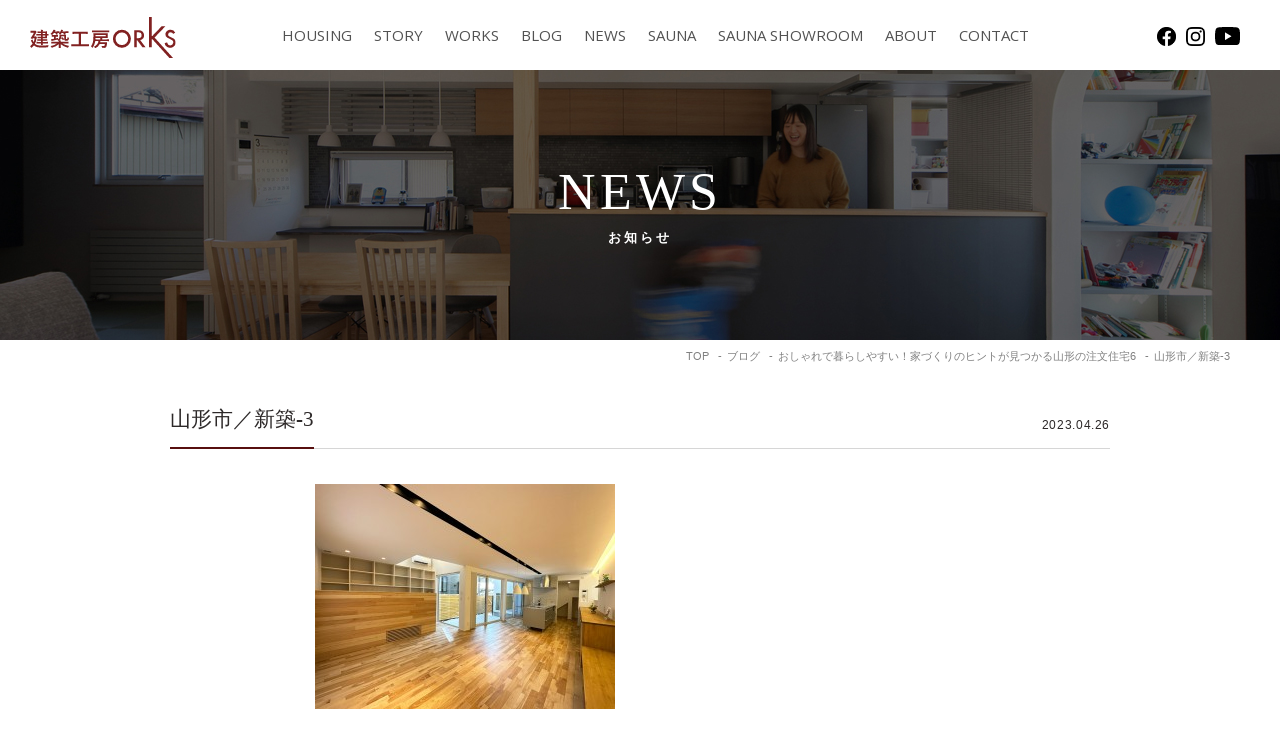

--- FILE ---
content_type: text/html; charset=UTF-8
request_url: https://www.orks.jp/blog/2085/%E5%B1%B1%E5%BD%A2%E5%B8%82%EF%BC%8F%E6%96%B0%E7%AF%89-3/
body_size: 12664
content:
<!DOCTYPE html>
<html lang="ja">
<head>
<!-- Google Tag Manager -->
<script>(function(w,d,s,l,i){w[l]=w[l]||[];w[l].push({'gtm.start':
new Date().getTime(),event:'gtm.js'});var f=d.getElementsByTagName(s)[0],
j=d.createElement(s),dl=l!='dataLayer'?'&l='+l:'';j.async=true;j.src=
'https://www.googletagmanager.com/gtm.js?id='+i+dl;f.parentNode.insertBefore(j,f);
})(window,document,'script','dataLayer','GTM-NZZCXHX');</script>
<!-- End Google Tag Manager -->
    <meta charset="UTF-8">
    <meta http-equiv="x-ua-compatible" content="ie=edge">
    <meta name="format-detection" content="address=no,email=no">

		<meta name="viewport" content="width=device-width, initial-scale=1.0, user-scalable=yes, minimum-scale=1.0">
	
	<title>山形市／新築-3 | 建築工房ORKS株式会社</title>

		<!-- All in One SEO 4.9.3 - aioseo.com -->
	<meta name="robots" content="max-image-preview:large" />
	<meta name="author" content="ARAKI"/>
	<link rel="canonical" href="https://www.orks.jp/blog/2085/%e5%b1%b1%e5%bd%a2%e5%b8%82%ef%bc%8f%e6%96%b0%e7%af%89-3" />
	<meta name="generator" content="All in One SEO (AIOSEO) 4.9.3" />
		<meta property="og:locale" content="ja_JP" />
		<meta property="og:site_name" content="建築工房ORKS株式会社" />
		<meta property="og:type" content="article" />
		<meta property="og:title" content="山形市／新築-3 | 建築工房ORKS株式会社" />
		<meta property="og:url" content="https://www.orks.jp/blog/2085/%e5%b1%b1%e5%bd%a2%e5%b8%82%ef%bc%8f%e6%96%b0%e7%af%89-3" />
		<meta property="og:image" content="https://www.orks.jp/wp-content/uploads/2020/06/ogimg.png" />
		<meta property="og:image:secure_url" content="https://www.orks.jp/wp-content/uploads/2020/06/ogimg.png" />
		<meta property="og:image:width" content="1200" />
		<meta property="og:image:height" content="630" />
		<meta property="article:published_time" content="2023-04-26T11:50:39+00:00" />
		<meta property="article:modified_time" content="2023-04-26T11:50:39+00:00" />
		<meta name="twitter:card" content="summary_large_image" />
		<meta name="twitter:title" content="山形市／新築-3 | 建築工房ORKS株式会社" />
		<meta name="twitter:image" content="https://www.orks.jp/wp-content/uploads/2020/06/ogimg.png" />
		<!-- All in One SEO -->

<script type='application/javascript'  id='pys-version-script'>console.log('PixelYourSite Free version 11.1.5.2');</script>
<link rel='dns-prefetch' href='//stats.wp.com' />
<link rel="alternate" title="oEmbed (JSON)" type="application/json+oembed" href="https://www.orks.jp/wp-json/oembed/1.0/embed?url=https%3A%2F%2Fwww.orks.jp%2Fblog%2F2085%2F%25e5%25b1%25b1%25e5%25bd%25a2%25e5%25b8%2582%25ef%25bc%258f%25e6%2596%25b0%25e7%25af%2589-3%2F" />
<link rel="alternate" title="oEmbed (XML)" type="text/xml+oembed" href="https://www.orks.jp/wp-json/oembed/1.0/embed?url=https%3A%2F%2Fwww.orks.jp%2Fblog%2F2085%2F%25e5%25b1%25b1%25e5%25bd%25a2%25e5%25b8%2582%25ef%25bc%258f%25e6%2596%25b0%25e7%25af%2589-3%2F&#038;format=xml" />
<style id='wp-img-auto-sizes-contain-inline-css' type='text/css'>
img:is([sizes=auto i],[sizes^="auto," i]){contain-intrinsic-size:3000px 1500px}
/*# sourceURL=wp-img-auto-sizes-contain-inline-css */
</style>
<style id='wp-emoji-styles-inline-css' type='text/css'>

	img.wp-smiley, img.emoji {
		display: inline !important;
		border: none !important;
		box-shadow: none !important;
		height: 1em !important;
		width: 1em !important;
		margin: 0 0.07em !important;
		vertical-align: -0.1em !important;
		background: none !important;
		padding: 0 !important;
	}
/*# sourceURL=wp-emoji-styles-inline-css */
</style>
<style id='wp-block-library-inline-css' type='text/css'>
:root{--wp-block-synced-color:#7a00df;--wp-block-synced-color--rgb:122,0,223;--wp-bound-block-color:var(--wp-block-synced-color);--wp-editor-canvas-background:#ddd;--wp-admin-theme-color:#007cba;--wp-admin-theme-color--rgb:0,124,186;--wp-admin-theme-color-darker-10:#006ba1;--wp-admin-theme-color-darker-10--rgb:0,107,160.5;--wp-admin-theme-color-darker-20:#005a87;--wp-admin-theme-color-darker-20--rgb:0,90,135;--wp-admin-border-width-focus:2px}@media (min-resolution:192dpi){:root{--wp-admin-border-width-focus:1.5px}}.wp-element-button{cursor:pointer}:root .has-very-light-gray-background-color{background-color:#eee}:root .has-very-dark-gray-background-color{background-color:#313131}:root .has-very-light-gray-color{color:#eee}:root .has-very-dark-gray-color{color:#313131}:root .has-vivid-green-cyan-to-vivid-cyan-blue-gradient-background{background:linear-gradient(135deg,#00d084,#0693e3)}:root .has-purple-crush-gradient-background{background:linear-gradient(135deg,#34e2e4,#4721fb 50%,#ab1dfe)}:root .has-hazy-dawn-gradient-background{background:linear-gradient(135deg,#faaca8,#dad0ec)}:root .has-subdued-olive-gradient-background{background:linear-gradient(135deg,#fafae1,#67a671)}:root .has-atomic-cream-gradient-background{background:linear-gradient(135deg,#fdd79a,#004a59)}:root .has-nightshade-gradient-background{background:linear-gradient(135deg,#330968,#31cdcf)}:root .has-midnight-gradient-background{background:linear-gradient(135deg,#020381,#2874fc)}:root{--wp--preset--font-size--normal:16px;--wp--preset--font-size--huge:42px}.has-regular-font-size{font-size:1em}.has-larger-font-size{font-size:2.625em}.has-normal-font-size{font-size:var(--wp--preset--font-size--normal)}.has-huge-font-size{font-size:var(--wp--preset--font-size--huge)}.has-text-align-center{text-align:center}.has-text-align-left{text-align:left}.has-text-align-right{text-align:right}.has-fit-text{white-space:nowrap!important}#end-resizable-editor-section{display:none}.aligncenter{clear:both}.items-justified-left{justify-content:flex-start}.items-justified-center{justify-content:center}.items-justified-right{justify-content:flex-end}.items-justified-space-between{justify-content:space-between}.screen-reader-text{border:0;clip-path:inset(50%);height:1px;margin:-1px;overflow:hidden;padding:0;position:absolute;width:1px;word-wrap:normal!important}.screen-reader-text:focus{background-color:#ddd;clip-path:none;color:#444;display:block;font-size:1em;height:auto;left:5px;line-height:normal;padding:15px 23px 14px;text-decoration:none;top:5px;width:auto;z-index:100000}html :where(.has-border-color){border-style:solid}html :where([style*=border-top-color]){border-top-style:solid}html :where([style*=border-right-color]){border-right-style:solid}html :where([style*=border-bottom-color]){border-bottom-style:solid}html :where([style*=border-left-color]){border-left-style:solid}html :where([style*=border-width]){border-style:solid}html :where([style*=border-top-width]){border-top-style:solid}html :where([style*=border-right-width]){border-right-style:solid}html :where([style*=border-bottom-width]){border-bottom-style:solid}html :where([style*=border-left-width]){border-left-style:solid}html :where(img[class*=wp-image-]){height:auto;max-width:100%}:where(figure){margin:0 0 1em}html :where(.is-position-sticky){--wp-admin--admin-bar--position-offset:var(--wp-admin--admin-bar--height,0px)}@media screen and (max-width:600px){html :where(.is-position-sticky){--wp-admin--admin-bar--position-offset:0px}}

/*# sourceURL=wp-block-library-inline-css */
</style><style id='global-styles-inline-css' type='text/css'>
:root{--wp--preset--aspect-ratio--square: 1;--wp--preset--aspect-ratio--4-3: 4/3;--wp--preset--aspect-ratio--3-4: 3/4;--wp--preset--aspect-ratio--3-2: 3/2;--wp--preset--aspect-ratio--2-3: 2/3;--wp--preset--aspect-ratio--16-9: 16/9;--wp--preset--aspect-ratio--9-16: 9/16;--wp--preset--color--black: #000000;--wp--preset--color--cyan-bluish-gray: #abb8c3;--wp--preset--color--white: #ffffff;--wp--preset--color--pale-pink: #f78da7;--wp--preset--color--vivid-red: #cf2e2e;--wp--preset--color--luminous-vivid-orange: #ff6900;--wp--preset--color--luminous-vivid-amber: #fcb900;--wp--preset--color--light-green-cyan: #7bdcb5;--wp--preset--color--vivid-green-cyan: #00d084;--wp--preset--color--pale-cyan-blue: #8ed1fc;--wp--preset--color--vivid-cyan-blue: #0693e3;--wp--preset--color--vivid-purple: #9b51e0;--wp--preset--gradient--vivid-cyan-blue-to-vivid-purple: linear-gradient(135deg,rgb(6,147,227) 0%,rgb(155,81,224) 100%);--wp--preset--gradient--light-green-cyan-to-vivid-green-cyan: linear-gradient(135deg,rgb(122,220,180) 0%,rgb(0,208,130) 100%);--wp--preset--gradient--luminous-vivid-amber-to-luminous-vivid-orange: linear-gradient(135deg,rgb(252,185,0) 0%,rgb(255,105,0) 100%);--wp--preset--gradient--luminous-vivid-orange-to-vivid-red: linear-gradient(135deg,rgb(255,105,0) 0%,rgb(207,46,46) 100%);--wp--preset--gradient--very-light-gray-to-cyan-bluish-gray: linear-gradient(135deg,rgb(238,238,238) 0%,rgb(169,184,195) 100%);--wp--preset--gradient--cool-to-warm-spectrum: linear-gradient(135deg,rgb(74,234,220) 0%,rgb(151,120,209) 20%,rgb(207,42,186) 40%,rgb(238,44,130) 60%,rgb(251,105,98) 80%,rgb(254,248,76) 100%);--wp--preset--gradient--blush-light-purple: linear-gradient(135deg,rgb(255,206,236) 0%,rgb(152,150,240) 100%);--wp--preset--gradient--blush-bordeaux: linear-gradient(135deg,rgb(254,205,165) 0%,rgb(254,45,45) 50%,rgb(107,0,62) 100%);--wp--preset--gradient--luminous-dusk: linear-gradient(135deg,rgb(255,203,112) 0%,rgb(199,81,192) 50%,rgb(65,88,208) 100%);--wp--preset--gradient--pale-ocean: linear-gradient(135deg,rgb(255,245,203) 0%,rgb(182,227,212) 50%,rgb(51,167,181) 100%);--wp--preset--gradient--electric-grass: linear-gradient(135deg,rgb(202,248,128) 0%,rgb(113,206,126) 100%);--wp--preset--gradient--midnight: linear-gradient(135deg,rgb(2,3,129) 0%,rgb(40,116,252) 100%);--wp--preset--font-size--small: 13px;--wp--preset--font-size--medium: 20px;--wp--preset--font-size--large: 36px;--wp--preset--font-size--x-large: 42px;--wp--preset--spacing--20: 0.44rem;--wp--preset--spacing--30: 0.67rem;--wp--preset--spacing--40: 1rem;--wp--preset--spacing--50: 1.5rem;--wp--preset--spacing--60: 2.25rem;--wp--preset--spacing--70: 3.38rem;--wp--preset--spacing--80: 5.06rem;--wp--preset--shadow--natural: 6px 6px 9px rgba(0, 0, 0, 0.2);--wp--preset--shadow--deep: 12px 12px 50px rgba(0, 0, 0, 0.4);--wp--preset--shadow--sharp: 6px 6px 0px rgba(0, 0, 0, 0.2);--wp--preset--shadow--outlined: 6px 6px 0px -3px rgb(255, 255, 255), 6px 6px rgb(0, 0, 0);--wp--preset--shadow--crisp: 6px 6px 0px rgb(0, 0, 0);}:where(.is-layout-flex){gap: 0.5em;}:where(.is-layout-grid){gap: 0.5em;}body .is-layout-flex{display: flex;}.is-layout-flex{flex-wrap: wrap;align-items: center;}.is-layout-flex > :is(*, div){margin: 0;}body .is-layout-grid{display: grid;}.is-layout-grid > :is(*, div){margin: 0;}:where(.wp-block-columns.is-layout-flex){gap: 2em;}:where(.wp-block-columns.is-layout-grid){gap: 2em;}:where(.wp-block-post-template.is-layout-flex){gap: 1.25em;}:where(.wp-block-post-template.is-layout-grid){gap: 1.25em;}.has-black-color{color: var(--wp--preset--color--black) !important;}.has-cyan-bluish-gray-color{color: var(--wp--preset--color--cyan-bluish-gray) !important;}.has-white-color{color: var(--wp--preset--color--white) !important;}.has-pale-pink-color{color: var(--wp--preset--color--pale-pink) !important;}.has-vivid-red-color{color: var(--wp--preset--color--vivid-red) !important;}.has-luminous-vivid-orange-color{color: var(--wp--preset--color--luminous-vivid-orange) !important;}.has-luminous-vivid-amber-color{color: var(--wp--preset--color--luminous-vivid-amber) !important;}.has-light-green-cyan-color{color: var(--wp--preset--color--light-green-cyan) !important;}.has-vivid-green-cyan-color{color: var(--wp--preset--color--vivid-green-cyan) !important;}.has-pale-cyan-blue-color{color: var(--wp--preset--color--pale-cyan-blue) !important;}.has-vivid-cyan-blue-color{color: var(--wp--preset--color--vivid-cyan-blue) !important;}.has-vivid-purple-color{color: var(--wp--preset--color--vivid-purple) !important;}.has-black-background-color{background-color: var(--wp--preset--color--black) !important;}.has-cyan-bluish-gray-background-color{background-color: var(--wp--preset--color--cyan-bluish-gray) !important;}.has-white-background-color{background-color: var(--wp--preset--color--white) !important;}.has-pale-pink-background-color{background-color: var(--wp--preset--color--pale-pink) !important;}.has-vivid-red-background-color{background-color: var(--wp--preset--color--vivid-red) !important;}.has-luminous-vivid-orange-background-color{background-color: var(--wp--preset--color--luminous-vivid-orange) !important;}.has-luminous-vivid-amber-background-color{background-color: var(--wp--preset--color--luminous-vivid-amber) !important;}.has-light-green-cyan-background-color{background-color: var(--wp--preset--color--light-green-cyan) !important;}.has-vivid-green-cyan-background-color{background-color: var(--wp--preset--color--vivid-green-cyan) !important;}.has-pale-cyan-blue-background-color{background-color: var(--wp--preset--color--pale-cyan-blue) !important;}.has-vivid-cyan-blue-background-color{background-color: var(--wp--preset--color--vivid-cyan-blue) !important;}.has-vivid-purple-background-color{background-color: var(--wp--preset--color--vivid-purple) !important;}.has-black-border-color{border-color: var(--wp--preset--color--black) !important;}.has-cyan-bluish-gray-border-color{border-color: var(--wp--preset--color--cyan-bluish-gray) !important;}.has-white-border-color{border-color: var(--wp--preset--color--white) !important;}.has-pale-pink-border-color{border-color: var(--wp--preset--color--pale-pink) !important;}.has-vivid-red-border-color{border-color: var(--wp--preset--color--vivid-red) !important;}.has-luminous-vivid-orange-border-color{border-color: var(--wp--preset--color--luminous-vivid-orange) !important;}.has-luminous-vivid-amber-border-color{border-color: var(--wp--preset--color--luminous-vivid-amber) !important;}.has-light-green-cyan-border-color{border-color: var(--wp--preset--color--light-green-cyan) !important;}.has-vivid-green-cyan-border-color{border-color: var(--wp--preset--color--vivid-green-cyan) !important;}.has-pale-cyan-blue-border-color{border-color: var(--wp--preset--color--pale-cyan-blue) !important;}.has-vivid-cyan-blue-border-color{border-color: var(--wp--preset--color--vivid-cyan-blue) !important;}.has-vivid-purple-border-color{border-color: var(--wp--preset--color--vivid-purple) !important;}.has-vivid-cyan-blue-to-vivid-purple-gradient-background{background: var(--wp--preset--gradient--vivid-cyan-blue-to-vivid-purple) !important;}.has-light-green-cyan-to-vivid-green-cyan-gradient-background{background: var(--wp--preset--gradient--light-green-cyan-to-vivid-green-cyan) !important;}.has-luminous-vivid-amber-to-luminous-vivid-orange-gradient-background{background: var(--wp--preset--gradient--luminous-vivid-amber-to-luminous-vivid-orange) !important;}.has-luminous-vivid-orange-to-vivid-red-gradient-background{background: var(--wp--preset--gradient--luminous-vivid-orange-to-vivid-red) !important;}.has-very-light-gray-to-cyan-bluish-gray-gradient-background{background: var(--wp--preset--gradient--very-light-gray-to-cyan-bluish-gray) !important;}.has-cool-to-warm-spectrum-gradient-background{background: var(--wp--preset--gradient--cool-to-warm-spectrum) !important;}.has-blush-light-purple-gradient-background{background: var(--wp--preset--gradient--blush-light-purple) !important;}.has-blush-bordeaux-gradient-background{background: var(--wp--preset--gradient--blush-bordeaux) !important;}.has-luminous-dusk-gradient-background{background: var(--wp--preset--gradient--luminous-dusk) !important;}.has-pale-ocean-gradient-background{background: var(--wp--preset--gradient--pale-ocean) !important;}.has-electric-grass-gradient-background{background: var(--wp--preset--gradient--electric-grass) !important;}.has-midnight-gradient-background{background: var(--wp--preset--gradient--midnight) !important;}.has-small-font-size{font-size: var(--wp--preset--font-size--small) !important;}.has-medium-font-size{font-size: var(--wp--preset--font-size--medium) !important;}.has-large-font-size{font-size: var(--wp--preset--font-size--large) !important;}.has-x-large-font-size{font-size: var(--wp--preset--font-size--x-large) !important;}
/*# sourceURL=global-styles-inline-css */
</style>

<style id='classic-theme-styles-inline-css' type='text/css'>
/*! This file is auto-generated */
.wp-block-button__link{color:#fff;background-color:#32373c;border-radius:9999px;box-shadow:none;text-decoration:none;padding:calc(.667em + 2px) calc(1.333em + 2px);font-size:1.125em}.wp-block-file__button{background:#32373c;color:#fff;text-decoration:none}
/*# sourceURL=/wp-includes/css/classic-themes.min.css */
</style>
<link rel='stylesheet' id='contact-form-7-css' href='https://www.orks.jp/wp-content/plugins/contact-form-7/includes/css/styles.css?ver=6.1.4' type='text/css' media='all' />
<link rel='stylesheet' id='cf7msm_styles-css' href='https://www.orks.jp/wp-content/plugins/contact-form-7-multi-step-module/resources/cf7msm.css?ver=4.5' type='text/css' media='all' />
<link rel='stylesheet' id='ppress-frontend-css' href='https://www.orks.jp/wp-content/plugins/wp-user-avatar/assets/css/frontend.min.css?ver=4.16.8' type='text/css' media='all' />
<link rel='stylesheet' id='ppress-flatpickr-css' href='https://www.orks.jp/wp-content/plugins/wp-user-avatar/assets/flatpickr/flatpickr.min.css?ver=4.16.8' type='text/css' media='all' />
<link rel='stylesheet' id='ppress-select2-css' href='https://www.orks.jp/wp-content/plugins/wp-user-avatar/assets/select2/select2.min.css?ver=6.9' type='text/css' media='all' />
<script type="text/javascript" id="jquery-core-js-extra">
/* <![CDATA[ */
var pysFacebookRest = {"restApiUrl":"https://www.orks.jp/wp-json/pys-facebook/v1/event","debug":""};
//# sourceURL=jquery-core-js-extra
/* ]]> */
</script>
<script type="text/javascript" src="https://www.orks.jp/wp-includes/js/jquery/jquery.min.js?ver=3.7.1" id="jquery-core-js"></script>
<script type="text/javascript" src="https://www.orks.jp/wp-includes/js/jquery/jquery-migrate.min.js?ver=3.4.1" id="jquery-migrate-js"></script>
<script type="text/javascript" src="https://www.orks.jp/wp-content/plugins/wp-user-avatar/assets/flatpickr/flatpickr.min.js?ver=4.16.8" id="ppress-flatpickr-js"></script>
<script type="text/javascript" src="https://www.orks.jp/wp-content/plugins/wp-user-avatar/assets/select2/select2.min.js?ver=4.16.8" id="ppress-select2-js"></script>
<script type="text/javascript" src="https://www.orks.jp/wp-content/plugins/pixelyoursite/dist/scripts/jquery.bind-first-0.2.3.min.js?ver=0.2.3" id="jquery-bind-first-js"></script>
<script type="text/javascript" src="https://www.orks.jp/wp-content/plugins/pixelyoursite/dist/scripts/js.cookie-2.1.3.min.js?ver=2.1.3" id="js-cookie-pys-js"></script>
<script type="text/javascript" src="https://www.orks.jp/wp-content/plugins/pixelyoursite/dist/scripts/tld.min.js?ver=2.3.1" id="js-tld-js"></script>
<script type="text/javascript" id="pys-js-extra">
/* <![CDATA[ */
var pysOptions = {"staticEvents":{"facebook":{"init_event":[{"delay":0,"type":"static","ajaxFire":false,"name":"PageView","pixelIds":["756633185231179"],"eventID":"04a48c75-8a20-40fd-adde-7f717097c340","params":{"page_title":"\u5c71\u5f62\u5e02\uff0f\u65b0\u7bc9-3","post_type":"attachment","post_id":2091,"plugin":"PixelYourSite","user_role":"guest","event_url":"www.orks.jp/blog/2085/%E5%B1%B1%E5%BD%A2%E5%B8%82%EF%BC%8F%E6%96%B0%E7%AF%89-3/"},"e_id":"init_event","ids":[],"hasTimeWindow":false,"timeWindow":0,"woo_order":"","edd_order":""}]}},"dynamicEvents":[],"triggerEvents":[],"triggerEventTypes":[],"facebook":{"pixelIds":["756633185231179"],"advancedMatching":[],"advancedMatchingEnabled":true,"removeMetadata":false,"wooVariableAsSimple":false,"serverApiEnabled":true,"wooCRSendFromServer":false,"send_external_id":null,"enabled_medical":false,"do_not_track_medical_param":["event_url","post_title","page_title","landing_page","content_name","categories","category_name","tags"],"meta_ldu":false},"debug":"","siteUrl":"https://www.orks.jp","ajaxUrl":"https://www.orks.jp/wp-admin/admin-ajax.php","ajax_event":"dcb52336d2","enable_remove_download_url_param":"1","cookie_duration":"7","last_visit_duration":"60","enable_success_send_form":"","ajaxForServerEvent":"1","ajaxForServerStaticEvent":"1","useSendBeacon":"1","send_external_id":"1","external_id_expire":"180","track_cookie_for_subdomains":"1","google_consent_mode":"1","gdpr":{"ajax_enabled":false,"all_disabled_by_api":false,"facebook_disabled_by_api":false,"analytics_disabled_by_api":false,"google_ads_disabled_by_api":false,"pinterest_disabled_by_api":false,"bing_disabled_by_api":false,"reddit_disabled_by_api":false,"externalID_disabled_by_api":false,"facebook_prior_consent_enabled":true,"analytics_prior_consent_enabled":true,"google_ads_prior_consent_enabled":null,"pinterest_prior_consent_enabled":true,"bing_prior_consent_enabled":true,"cookiebot_integration_enabled":false,"cookiebot_facebook_consent_category":"marketing","cookiebot_analytics_consent_category":"statistics","cookiebot_tiktok_consent_category":"marketing","cookiebot_google_ads_consent_category":"marketing","cookiebot_pinterest_consent_category":"marketing","cookiebot_bing_consent_category":"marketing","consent_magic_integration_enabled":false,"real_cookie_banner_integration_enabled":false,"cookie_notice_integration_enabled":false,"cookie_law_info_integration_enabled":false,"analytics_storage":{"enabled":true,"value":"granted","filter":false},"ad_storage":{"enabled":true,"value":"granted","filter":false},"ad_user_data":{"enabled":true,"value":"granted","filter":false},"ad_personalization":{"enabled":true,"value":"granted","filter":false}},"cookie":{"disabled_all_cookie":false,"disabled_start_session_cookie":false,"disabled_advanced_form_data_cookie":false,"disabled_landing_page_cookie":false,"disabled_first_visit_cookie":false,"disabled_trafficsource_cookie":false,"disabled_utmTerms_cookie":false,"disabled_utmId_cookie":false},"tracking_analytics":{"TrafficSource":"direct","TrafficLanding":"undefined","TrafficUtms":[],"TrafficUtmsId":[]},"GATags":{"ga_datalayer_type":"default","ga_datalayer_name":"dataLayerPYS"},"woo":{"enabled":false},"edd":{"enabled":false},"cache_bypass":"1769585897"};
//# sourceURL=pys-js-extra
/* ]]> */
</script>
<script type="text/javascript" src="https://www.orks.jp/wp-content/plugins/pixelyoursite/dist/scripts/public.js?ver=11.1.5.2" id="pys-js"></script>
<link rel="https://api.w.org/" href="https://www.orks.jp/wp-json/" /><link rel="alternate" title="JSON" type="application/json" href="https://www.orks.jp/wp-json/wp/v2/media/2091" /><link rel='shortlink' href='https://www.orks.jp/?p=2091' />
	<style>img#wpstats{display:none}</style>
		    <link rel="stylesheet" href="https://www.orks.jp/wp-content/themes/orks/css/style.css?20260128-0738">
    </head>
<body ontouchstart="" class="attachment wp-singular attachment-template-default single single-attachment postid-2091 attachmentid-2091 attachment-jpeg wp-theme-orks">
<!-- Google Tag Manager (noscript) -->
<noscript><iframe src="https://www.googletagmanager.com/ns.html?id=GTM-NZZCXHX"
height="0" width="0" style="display:none;visibility:hidden"></iframe></noscript>
<!-- End Google Tag Manager (noscript) -->
	
    <div id="wrap">
		<div class="header__toggle">
			<div class="header__toggle__trigger">
				<span></span>
				<span></span>
				<span></span>
			</div>
		</div>
	
        <header id="header">
	        <h1 class="site-title"><a href="https://www.orks.jp/"><img src="https://www.orks.jp/wp-content/themes/orks/img/header-title.svg" alt="建築工房ORKS"></a></h1>
			<ul class="sns">
				<li><a href="https://www.facebook.com/%E5%BB%BA%E7%AF%89%E5%B7%A5%E6%88%BF-ORKS-%E6%A0%AA%E5%BC%8F%E4%BC%9A%E7%A4%BE-496584133854412/" target="_blank"><img src="https://www.orks.jp/wp-content/themes/orks/img/icon-fb.svg" alt="Facebook" ></a></li>
				<li><a href="https://www.instagram.com/kentikukoubou.orks/" target="_blank"><img src="https://www.orks.jp/wp-content/themes/orks/img/icon-insta.svg" alt="Instagram"></a></li>
				<li><a href="https://www.youtube.com/channel/UChKHSsYyLqRwyUX0YJa36dw" target="_blank"><img src="https://www.orks.jp/wp-content/themes/orks/img/icon-youtube.svg" alt="YouTube"></a></li>
			</ul>
			<div class="nav-main">
				<div class="nav-main__header">
					<h1 class="site-title--sp show-sp"><a href="https://www.orks.jp/"><img src="https://www.orks.jp/wp-content/themes/orks/img/header-title-w.svg" alt="建築工房ORKS"></a></h1>
					<ul class="sns show-sp">
						<li><a href="https://www.facebook.com/%E5%BB%BA%E7%AF%89%E5%B7%A5%E6%88%BF-ORKS-%E6%A0%AA%E5%BC%8F%E4%BC%9A%E7%A4%BE-496584133854412/" target="_blank"><img src="https://www.orks.jp/wp-content/themes/orks/img/icon-fb-w.svg" alt="Facefook" width="19" height="19"></a></li>
						<li><a href="https://www.instagram.com/kentikukoubou.orks/" target="_blank"><img src="https://www.orks.jp/wp-content/themes/orks/img/icon-insta-w.svg" alt="Instagram" width="19" height="19"></a></li>
					</ul>
				</div>
				
		        <nav>
			        <ul class="gnav" role="navigation">
				        <li>
				        	<a href="https://www.orks.jp/housing/">HOUSING</a>
				        	<ul class="gnav__subnav">
					        	<li><a href="https://www.orks.jp/housing/concept/">コンセプト</a></li>
					        	<li><a href="https://www.orks.jp/housing/design/">性能・機能・デザイン</a></li>
					        	<li><a href="https://www.orks.jp/housing/flow/">家づくりの流れ</a></li>
				        	</ul>
				        </li>
				        <li><a href="https://www.orks.jp/story/">STORY</a></li>
				        <li><a href="https://www.orks.jp/works/">WORKS</a></li>
				        <li><a href="https://www.orks.jp/blog/">BLOG</a></li>
				        <li><a href="https://www.orks.jp/news/">NEWS</a></li>
				        <li>
				        	<a href="https://www.orks.jp/sauna/">SAUNA</a>
				        	<ul class="gnav__subnav">
					        	<li><a href="https://www.orks.jp/sauna/sauna-life/">サウナのある暮らし</a></li>
					        	<li><a href="https://www.orks.jp/sauna/type/">サウナの種類・特徴</a></li>
					        	<li><a href="https://www.orks.jp/sauna/voice/">ユーザーの声</a></li>
				        	</ul>
				        </li>
				        <li><a href="https://www.orks.jp/showroom/">SAUNA SHOWROOM</a></li>
				        <li>
				        	<a href="https://www.orks.jp/about/">ABOUT</a>
				        	<ul class="gnav__subnav">
					        	<li><a href="https://www.orks.jp/about/message/">メッセージ</a></li>
					        	<li><a href="https://www.orks.jp/about/cmpany/">会社概要・アクセス</a></li>
				        	</ul>
				        </li>
				        <li class="show-pc"><a href="https://www.orks.jp/contact/">CONTACT</a></li>
			        </ul>
		        </nav>
		        
		        <ul class="gnav__spnav show-sp">
			        <li class="sauna"><a href="https://www.orks.jp/showroom/">サウナ体験</a></li>
			        <li class="event"><a href="https://www.orks.jp/category/event/">イベント情報</a></li>
			        <li class="contact"><a href="https://www.orks.jp/contact/">資料請求</a></li>
			        <li class="contact"><a href="https://www.orks.jp/contact/">お問い合わせ</a></li>
		        </ul>
		    </div>
        </header>
        
<div class="page-header page-header__news">
    <div class="inner">
        <h2 class="page-header__title">NEWS<span class="subtitle">お知らせ</span></h2>
    </div>
</div>

<div class="topicpath">
    <ol itemscope itemtype="http://schema.org/BreadcrumbList">
        <li>
	<span itemprop="itemListElement" itemscope itemtype="http://schema.org/ListItem">
		<a itemprop="item" href="https://www.orks.jp">
		<span itemprop="name">TOP</span></a>
		<meta itemprop="position" content="1" />
	</span>
</li><li>
    <span itemprop="itemListElement" itemscope itemtype="http://schema.org/ListItem">
    	<a itemprop="item" href="https://www.orks.jp/blog/">
    	<span itemprop="name">ブログ</span></a>
    	<meta itemprop="position" content="2" />
    </span>
</li><li>
    <span itemprop="itemListElement" itemscope itemtype="http://schema.org/ListItem">
    	<a itemprop="item" href="https://www.orks.jp/blog/2085/">
    	<span itemprop="name">おしゃれで暮らしやすい！家づくりのヒントが見つかる山形の注文住宅6</span></a>
    	<meta itemprop="position" content="3" />
    </span>
</li><li>
    <span itemprop="itemListElement" itemscope itemtype="http://schema.org/ListItem">
    	<a itemprop="item" href="https://www.orks.jp/blog/2085/%e5%b1%b1%e5%bd%a2%e5%b8%82%ef%bc%8f%e6%96%b0%e7%af%89-3/">
    	<span itemprop="name">山形市／新築-3</span></a>
    	<meta itemprop="position" content="4" />
    </span>
</li>    </ol>
</div>
<main role="main" class="posts">
    <div class="post-content">
        <div class="inner">
	        <div class="post-main">
		        <div class="post-header news">
			        <div class="heading-tp3 fadein">
			        	<h3 class="post-header__hl heading-tp3__inner">山形市／新築-3</h3>
			        
				        <ul class="post-header__meta">
					        <li class="post-header__cat"></li>
					        <li class="post-header__date">2023.04.26</li>				
				        </ul>
			        </div>
		        </div>
		        
		        <div class="post-body fadein">
        		        			<p class="attachment"><a href='https://www.orks.jp/wp-content/uploads/2023/04/山形市／新築-3.jpg'><img fetchpriority="high" decoding="async" width="300" height="225" src="https://www.orks.jp/wp-content/uploads/2023/04/山形市／新築-3-300x225.jpg" class="attachment-medium size-medium" alt="" srcset="https://www.orks.jp/wp-content/uploads/2023/04/山形市／新築-3-300x225.jpg 300w, https://www.orks.jp/wp-content/uploads/2023/04/山形市／新築-3-1280x960.jpg 1280w, https://www.orks.jp/wp-content/uploads/2023/04/山形市／新築-3-768x576.jpg 768w, https://www.orks.jp/wp-content/uploads/2023/04/山形市／新築-3-1536x1152.jpg 1536w, https://www.orks.jp/wp-content/uploads/2023/04/山形市／新築-3-116x87.jpg 116w, https://www.orks.jp/wp-content/uploads/2023/04/山形市／新築-3.jpg 2000w" sizes="(max-width: 300px) 100vw, 300px" /></a></p>
        				        </div>
		        
		        	        </div>
	        
	        <div class="postnav" role="navigation">
		        		        <div class="postnav__item postnav__prev">
			        			    </div>
		        <div class="postnav__item postnav__list"><a href="https://www.orks.jp/news/"><span class="text">一覧に戻る</span></a></div>
		        <div class="postnav__item postnav__next">
			        			    </div>
	        </div>		        
        </div>
    </div>
</main>
        
<div id="fixedimg"></div>
    
<footer id="footer">
    <ul class="footer-bnr">
        <li>
        	<a href="https://www.orks.jp/contact/" class="contact zoomimg">
		        <div class="footer-bnr__title">お問い合わせ・資料請求</div>
		        <div class="footer-bnr__img contact zoomitem"></div>
	        </a>
	    </li>
        <li>
        	<a href="https://www.orks.jp/showroom/" class="contact zoomimg">
		        <div class="footer-bnr__title">サウナ体験・ショールーム見学の<br>お申し込み</div>
		        <div class="footer-bnr__img apply zoomitem"></div>
	        </a>
	    </li>
        <li>
        	<a href="https://www.orks.jp/category/event/" class="contact zoomimg">
		        <div class="footer-bnr__title">イベント情報</div>
		        <div class="footer-bnr__img event zoomitem"></div>
	        </a>
	    </li>
    </ul>
    
    <div class="footer-contact">
        <div class="footer-contact__text">
	        お電話でのお申し込み・お問い合わせ<br>
	        <span class="subline">営業時間／9：00〜19：00、日曜定休日</span>
        </div>
        <div class="footer-contact__tel">
	        023-673-0221
        </div>
    </div>
    
    <div class="footer-main">
        <div class="footer-inner">
	        <div class="footer-main__address">
		        <dl>
			        <dt><img src="https://www.orks.jp/wp-content/themes/orks/img/footer-title.svg" alt="建築工房ORKS"></dt>
			        <dd>
			        	建築工房ORKS（オークス） 株式会社<br>
						〒990-2332 <br class="show-pc">
						山形県山形市飯田3丁目1-17<br>
						TEL:023-673-0221　<br class="show-pc">
						FAX:023-673-0224
			        </dd>
		        </dl>
		        <a href="https://tylotohoku.com/" target="_blank"><img src="https://www.orks.jp/wp-content/themes/orks/img/footer-st-logo.svg" alt="AnywhereSAUNA" ></a>
	        </div>
	        
	        <div class="footer-main__nav show-sp">
		        <div class="footer-main__item">
			        <ul class="footernav">
				        <li>
				        	<a href="https://www.orks.jp/housing/">HOUSING</a>
				        	<ul class="footernav__subnav">
					        	<li><a href="https://www.orks.jp/housing/concept/">コンセプト</a></li>
					        	<li><a href="https://www.orks.jp/housing/design/">性能・機能・デザイン</a></li>
					        	<li><a href="https://www.orks.jp/housing/flow/">家づくりの流れ</a></li>
				        	</ul>
				        </li>
				        <li><a href="https://www.orks.jp/story/">STORY</a></li>
				        <li><a href="https://www.orks.jp/news/">NEWS</a></li>
				        <li><a href="https://www.orks.jp/blog/">BLOG</a></li>
				        <li>
				        	<a href="https://www.orks.jp/works/">WORKS</a>
				        	<ul class="footernav__subnav">
					        	<li><a href="https://www.orks.jp/works_cat/new-build/">新築</a></li>
					        	<li><a href="https://www.orks.jp/works_cat/renovation/">リノベーション</a></li>
				        	</ul>
				        </li>
				        <li><a href="https://www.orks.jp/showroom/">SAUNA SHOWROOM</a></li>
			        </ul>
		        </div>
		        <div class="footer-main__item">
			        <ul class="footernav">
				        <li>
				        	<a href="https://www.orks.jp/sauna/">SAUNA</a>
				        	<ul class="footernav__subnav">
					        	<li><a href="https://www.orks.jp/sauna/sauna-life/">サウナのある暮らし</a></li>
					        	<li><a href="https://www.orks.jp/sauna/type/">サウナの種類・特徴</a></li>
					        	<li><a href="https://www.orks.jp/sauna/voice/">ユーザーの声</a></li>
				        	</ul>
				        </li>
				        <li>
				        	<a href="https://www.orks.jp/about/">ABOUT</a>
				        	<ul class="footernav__subnav">
					        	<li><a href="https://www.orks.jp/about/message/">メッセージ</a></li>
					        	<li><a href="https://www.orks.jp/about/company/">会社概要</a></li>
				        	</ul>
				        </li>
				        <li><a href="https://www.orks.jp/contact/">CONTACT</a></li>
			        </ul>
			        <ul class="footernav__sns">
				        <li><a href="https://www.facebook.com/%E5%BB%BA%E7%AF%89%E5%B7%A5%E6%88%BF-ORKS-%E6%A0%AA%E5%BC%8F%E4%BC%9A%E7%A4%BE-496584133854412/" target="_blank"><img src="https://www.orks.jp/wp-content/themes/orks/img/icon-fb-w.svg" alt="Facebook" ></a></li>
				        <li><a href="https://www.instagram.com/kentikukoubou.orks/" target="_blank"><img src="https://www.orks.jp/wp-content/themes/orks/img/icon-insta-w.svg" alt="Instagram" ></a></li>
			        </ul>
		        </div>
	        </div>
	        
	        <div class="footer-main__nav show-pc">
		        <div class="footer-main__item">
			        <ul class="footernav">
				        <li>
				        	<a href="https://www.orks.jp/housing/">HOUSING</a>
				        	<ul class="footernav__subnav">
					        	<li><a href="https://www.orks.jp/housing/concept/">コンセプト</a></li>
					        	<li><a href="https://www.orks.jp/housing/design/">性能・機能・デザイン</a></li>
					        	<li><a href="https://www.orks.jp/housing/flow/">家づくりの流れ</a></li>
				        	</ul>
				        </li>
				        <li><a href="https://www.orks.jp/story/">STORY</a></li>
				        <li><a href="https://www.orks.jp/news/">NEWS</a></li>
				        <li><a href="https://www.orks.jp/blog/">BLOG</a></li>
			        </ul>
		        </div>
		        <div class="footer-main__item">
			        <ul class="footernav">
				        <li>
				        	<a href="https://www.orks.jp/works/">WORKS</a>
				        	<ul class="footernav__subnav">
					        	<li><a href="https://www.orks.jp/works_cat/new-build/">新築</a></li>
					        	<li><a href="https://www.orks.jp/works_cat/renovation/">リノベーション</a></li>
				        	</ul>
				        </li>
				        <li><a href="https://www.orks.jp/showroom/">SHOWROOM</a></li>
				        <li>
				        	<a href="https://www.orks.jp/sauna/">SAUNA</a>
				        	<ul class="footernav__subnav">
					        	<li><a href="https://www.orks.jp/sauna/sauna-life/">サウナのある暮らし</a></li>
					        	<li><a href="https://www.orks.jp/sauna/type/">サウナの種類・特徴</a></li>
					        	<li><a href="https://www.orks.jp/sauna/voice/">ユーザーの声</a></li>
				        	</ul>
				        </li>
			        </ul>
		        </div>
		        <div class="footer-main__item">
			        <ul class="footernav">
				        <li>
				        	<a href="https://www.orks.jp/about/">ABOUT</a>
				        	<ul class="footernav__subnav">
					        	<li><a href="https://www.orks.jp/about/message/">メッセージ</a></li>
					        	<li><a href="https://www.orks.jp/about/company/">会社概要</a></li>
				        	</ul>
				        </li>
				        <li><a href="https://www.orks.jp/contact/">CONTACT</a></li>
			        </ul>
			        <ul class="footernav__sns">
				        <li><a href="https://www.facebook.com/%E5%BB%BA%E7%AF%89%E5%B7%A5%E6%88%BF-ORKS-%E6%A0%AA%E5%BC%8F%E4%BC%9A%E7%A4%BE-496584133854412/" target="_blank"><img src="https://www.orks.jp/wp-content/themes/orks/img/icon-fb-w.svg" alt="Facebook" ></a></li>
				        <li><a href="https://www.instagram.com/kentikukoubou.orks/" target="_blank"><img src="https://www.orks.jp/wp-content/themes/orks/img/icon-insta-w.svg" alt="Instagram" ></a></li>
			        </ul>
		        </div>
	        </div>
        </div>
    </div>
    
    <div class="copyright">© 2020 KENCHIKU-KOUBOU ORKS, All rights reserved.</div>
</footer>
</div><!-- /#wrap -->

<script type="text/javascript" src="https://www.orks.jp/wp-content/themes/orks/js/script-min.js"></script>
<script type="speculationrules">
{"prefetch":[{"source":"document","where":{"and":[{"href_matches":"/*"},{"not":{"href_matches":["/wp-*.php","/wp-admin/*","/wp-content/uploads/*","/wp-content/*","/wp-content/plugins/*","/wp-content/themes/orks/*","/*\\?(.+)"]}},{"not":{"selector_matches":"a[rel~=\"nofollow\"]"}},{"not":{"selector_matches":".no-prefetch, .no-prefetch a"}}]},"eagerness":"conservative"}]}
</script>
<noscript><img height="1" width="1" style="display: none;" src="https://www.facebook.com/tr?id=756633185231179&ev=PageView&noscript=1&cd%5Bpage_title%5D=%E5%B1%B1%E5%BD%A2%E5%B8%82%EF%BC%8F%E6%96%B0%E7%AF%89-3&cd%5Bpost_type%5D=attachment&cd%5Bpost_id%5D=2091&cd%5Bplugin%5D=PixelYourSite&cd%5Buser_role%5D=guest&cd%5Bevent_url%5D=www.orks.jp%2Fblog%2F2085%2F%25E5%25B1%25B1%25E5%25BD%25A2%25E5%25B8%2582%25EF%25BC%258F%25E6%2596%25B0%25E7%25AF%2589-3%2F" alt=""></noscript>
<script type="text/javascript" src="https://www.orks.jp/wp-includes/js/dist/hooks.min.js?ver=dd5603f07f9220ed27f1" id="wp-hooks-js"></script>
<script type="text/javascript" src="https://www.orks.jp/wp-includes/js/dist/i18n.min.js?ver=c26c3dc7bed366793375" id="wp-i18n-js"></script>
<script type="text/javascript" id="wp-i18n-js-after">
/* <![CDATA[ */
wp.i18n.setLocaleData( { 'text direction\u0004ltr': [ 'ltr' ] } );
//# sourceURL=wp-i18n-js-after
/* ]]> */
</script>
<script type="text/javascript" src="https://www.orks.jp/wp-content/plugins/contact-form-7/includes/swv/js/index.js?ver=6.1.4" id="swv-js"></script>
<script type="text/javascript" id="contact-form-7-js-translations">
/* <![CDATA[ */
( function( domain, translations ) {
	var localeData = translations.locale_data[ domain ] || translations.locale_data.messages;
	localeData[""].domain = domain;
	wp.i18n.setLocaleData( localeData, domain );
} )( "contact-form-7", {"translation-revision-date":"2025-11-30 08:12:23+0000","generator":"GlotPress\/4.0.3","domain":"messages","locale_data":{"messages":{"":{"domain":"messages","plural-forms":"nplurals=1; plural=0;","lang":"ja_JP"},"This contact form is placed in the wrong place.":["\u3053\u306e\u30b3\u30f3\u30bf\u30af\u30c8\u30d5\u30a9\u30fc\u30e0\u306f\u9593\u9055\u3063\u305f\u4f4d\u7f6e\u306b\u7f6e\u304b\u308c\u3066\u3044\u307e\u3059\u3002"],"Error:":["\u30a8\u30e9\u30fc:"]}},"comment":{"reference":"includes\/js\/index.js"}} );
//# sourceURL=contact-form-7-js-translations
/* ]]> */
</script>
<script type="text/javascript" id="contact-form-7-js-before">
/* <![CDATA[ */
var wpcf7 = {
    "api": {
        "root": "https:\/\/www.orks.jp\/wp-json\/",
        "namespace": "contact-form-7\/v1"
    }
};
//# sourceURL=contact-form-7-js-before
/* ]]> */
</script>
<script type="text/javascript" src="https://www.orks.jp/wp-content/plugins/contact-form-7/includes/js/index.js?ver=6.1.4" id="contact-form-7-js"></script>
<script type="text/javascript" id="cf7msm-js-extra">
/* <![CDATA[ */
var cf7msm_posted_data = [];
//# sourceURL=cf7msm-js-extra
/* ]]> */
</script>
<script type="text/javascript" src="https://www.orks.jp/wp-content/plugins/contact-form-7-multi-step-module/resources/cf7msm.min.js?ver=4.5" id="cf7msm-js"></script>
<script type="text/javascript" id="ppress-frontend-script-js-extra">
/* <![CDATA[ */
var pp_ajax_form = {"ajaxurl":"https://www.orks.jp/wp-admin/admin-ajax.php","confirm_delete":"Are you sure?","deleting_text":"Deleting...","deleting_error":"An error occurred. Please try again.","nonce":"c5d89a2f07","disable_ajax_form":"false","is_checkout":"0","is_checkout_tax_enabled":"0","is_checkout_autoscroll_enabled":"true"};
//# sourceURL=ppress-frontend-script-js-extra
/* ]]> */
</script>
<script type="text/javascript" src="https://www.orks.jp/wp-content/plugins/wp-user-avatar/assets/js/frontend.min.js?ver=4.16.8" id="ppress-frontend-script-js"></script>
<script type="text/javascript" src="https://www.google.com/recaptcha/api.js?render=6LfDsqMZAAAAADJ4LVjP6oJQfEWBnFxPBI8J4kZj&amp;ver=3.0" id="google-recaptcha-js"></script>
<script type="text/javascript" src="https://www.orks.jp/wp-includes/js/dist/vendor/wp-polyfill.min.js?ver=3.15.0" id="wp-polyfill-js"></script>
<script type="text/javascript" id="wpcf7-recaptcha-js-before">
/* <![CDATA[ */
var wpcf7_recaptcha = {
    "sitekey": "6LfDsqMZAAAAADJ4LVjP6oJQfEWBnFxPBI8J4kZj",
    "actions": {
        "homepage": "homepage",
        "contactform": "contactform"
    }
};
//# sourceURL=wpcf7-recaptcha-js-before
/* ]]> */
</script>
<script type="text/javascript" src="https://www.orks.jp/wp-content/plugins/contact-form-7/modules/recaptcha/index.js?ver=6.1.4" id="wpcf7-recaptcha-js"></script>
<script type="text/javascript" id="jetpack-stats-js-before">
/* <![CDATA[ */
_stq = window._stq || [];
_stq.push([ "view", {"v":"ext","blog":"178874693","post":"2091","tz":"9","srv":"www.orks.jp","j":"1:15.4"} ]);
_stq.push([ "clickTrackerInit", "178874693", "2091" ]);
//# sourceURL=jetpack-stats-js-before
/* ]]> */
</script>
<script type="text/javascript" src="https://stats.wp.com/e-202605.js" id="jetpack-stats-js" defer="defer" data-wp-strategy="defer"></script>
<script id="wp-emoji-settings" type="application/json">
{"baseUrl":"https://s.w.org/images/core/emoji/17.0.2/72x72/","ext":".png","svgUrl":"https://s.w.org/images/core/emoji/17.0.2/svg/","svgExt":".svg","source":{"concatemoji":"https://www.orks.jp/wp-includes/js/wp-emoji-release.min.js?ver=6.9"}}
</script>
<script type="module">
/* <![CDATA[ */
/*! This file is auto-generated */
const a=JSON.parse(document.getElementById("wp-emoji-settings").textContent),o=(window._wpemojiSettings=a,"wpEmojiSettingsSupports"),s=["flag","emoji"];function i(e){try{var t={supportTests:e,timestamp:(new Date).valueOf()};sessionStorage.setItem(o,JSON.stringify(t))}catch(e){}}function c(e,t,n){e.clearRect(0,0,e.canvas.width,e.canvas.height),e.fillText(t,0,0);t=new Uint32Array(e.getImageData(0,0,e.canvas.width,e.canvas.height).data);e.clearRect(0,0,e.canvas.width,e.canvas.height),e.fillText(n,0,0);const a=new Uint32Array(e.getImageData(0,0,e.canvas.width,e.canvas.height).data);return t.every((e,t)=>e===a[t])}function p(e,t){e.clearRect(0,0,e.canvas.width,e.canvas.height),e.fillText(t,0,0);var n=e.getImageData(16,16,1,1);for(let e=0;e<n.data.length;e++)if(0!==n.data[e])return!1;return!0}function u(e,t,n,a){switch(t){case"flag":return n(e,"\ud83c\udff3\ufe0f\u200d\u26a7\ufe0f","\ud83c\udff3\ufe0f\u200b\u26a7\ufe0f")?!1:!n(e,"\ud83c\udde8\ud83c\uddf6","\ud83c\udde8\u200b\ud83c\uddf6")&&!n(e,"\ud83c\udff4\udb40\udc67\udb40\udc62\udb40\udc65\udb40\udc6e\udb40\udc67\udb40\udc7f","\ud83c\udff4\u200b\udb40\udc67\u200b\udb40\udc62\u200b\udb40\udc65\u200b\udb40\udc6e\u200b\udb40\udc67\u200b\udb40\udc7f");case"emoji":return!a(e,"\ud83e\u1fac8")}return!1}function f(e,t,n,a){let r;const o=(r="undefined"!=typeof WorkerGlobalScope&&self instanceof WorkerGlobalScope?new OffscreenCanvas(300,150):document.createElement("canvas")).getContext("2d",{willReadFrequently:!0}),s=(o.textBaseline="top",o.font="600 32px Arial",{});return e.forEach(e=>{s[e]=t(o,e,n,a)}),s}function r(e){var t=document.createElement("script");t.src=e,t.defer=!0,document.head.appendChild(t)}a.supports={everything:!0,everythingExceptFlag:!0},new Promise(t=>{let n=function(){try{var e=JSON.parse(sessionStorage.getItem(o));if("object"==typeof e&&"number"==typeof e.timestamp&&(new Date).valueOf()<e.timestamp+604800&&"object"==typeof e.supportTests)return e.supportTests}catch(e){}return null}();if(!n){if("undefined"!=typeof Worker&&"undefined"!=typeof OffscreenCanvas&&"undefined"!=typeof URL&&URL.createObjectURL&&"undefined"!=typeof Blob)try{var e="postMessage("+f.toString()+"("+[JSON.stringify(s),u.toString(),c.toString(),p.toString()].join(",")+"));",a=new Blob([e],{type:"text/javascript"});const r=new Worker(URL.createObjectURL(a),{name:"wpTestEmojiSupports"});return void(r.onmessage=e=>{i(n=e.data),r.terminate(),t(n)})}catch(e){}i(n=f(s,u,c,p))}t(n)}).then(e=>{for(const n in e)a.supports[n]=e[n],a.supports.everything=a.supports.everything&&a.supports[n],"flag"!==n&&(a.supports.everythingExceptFlag=a.supports.everythingExceptFlag&&a.supports[n]);var t;a.supports.everythingExceptFlag=a.supports.everythingExceptFlag&&!a.supports.flag,a.supports.everything||((t=a.source||{}).concatemoji?r(t.concatemoji):t.wpemoji&&t.twemoji&&(r(t.twemoji),r(t.wpemoji)))});
//# sourceURL=https://www.orks.jp/wp-includes/js/wp-emoji-loader.min.js
/* ]]> */
</script>
</body>
</html>

--- FILE ---
content_type: text/html; charset=utf-8
request_url: https://www.google.com/recaptcha/api2/anchor?ar=1&k=6LfDsqMZAAAAADJ4LVjP6oJQfEWBnFxPBI8J4kZj&co=aHR0cHM6Ly93d3cub3Jrcy5qcDo0NDM.&hl=en&v=N67nZn4AqZkNcbeMu4prBgzg&size=invisible&anchor-ms=20000&execute-ms=30000&cb=5mlob8cg60ga
body_size: 48660
content:
<!DOCTYPE HTML><html dir="ltr" lang="en"><head><meta http-equiv="Content-Type" content="text/html; charset=UTF-8">
<meta http-equiv="X-UA-Compatible" content="IE=edge">
<title>reCAPTCHA</title>
<style type="text/css">
/* cyrillic-ext */
@font-face {
  font-family: 'Roboto';
  font-style: normal;
  font-weight: 400;
  font-stretch: 100%;
  src: url(//fonts.gstatic.com/s/roboto/v48/KFO7CnqEu92Fr1ME7kSn66aGLdTylUAMa3GUBHMdazTgWw.woff2) format('woff2');
  unicode-range: U+0460-052F, U+1C80-1C8A, U+20B4, U+2DE0-2DFF, U+A640-A69F, U+FE2E-FE2F;
}
/* cyrillic */
@font-face {
  font-family: 'Roboto';
  font-style: normal;
  font-weight: 400;
  font-stretch: 100%;
  src: url(//fonts.gstatic.com/s/roboto/v48/KFO7CnqEu92Fr1ME7kSn66aGLdTylUAMa3iUBHMdazTgWw.woff2) format('woff2');
  unicode-range: U+0301, U+0400-045F, U+0490-0491, U+04B0-04B1, U+2116;
}
/* greek-ext */
@font-face {
  font-family: 'Roboto';
  font-style: normal;
  font-weight: 400;
  font-stretch: 100%;
  src: url(//fonts.gstatic.com/s/roboto/v48/KFO7CnqEu92Fr1ME7kSn66aGLdTylUAMa3CUBHMdazTgWw.woff2) format('woff2');
  unicode-range: U+1F00-1FFF;
}
/* greek */
@font-face {
  font-family: 'Roboto';
  font-style: normal;
  font-weight: 400;
  font-stretch: 100%;
  src: url(//fonts.gstatic.com/s/roboto/v48/KFO7CnqEu92Fr1ME7kSn66aGLdTylUAMa3-UBHMdazTgWw.woff2) format('woff2');
  unicode-range: U+0370-0377, U+037A-037F, U+0384-038A, U+038C, U+038E-03A1, U+03A3-03FF;
}
/* math */
@font-face {
  font-family: 'Roboto';
  font-style: normal;
  font-weight: 400;
  font-stretch: 100%;
  src: url(//fonts.gstatic.com/s/roboto/v48/KFO7CnqEu92Fr1ME7kSn66aGLdTylUAMawCUBHMdazTgWw.woff2) format('woff2');
  unicode-range: U+0302-0303, U+0305, U+0307-0308, U+0310, U+0312, U+0315, U+031A, U+0326-0327, U+032C, U+032F-0330, U+0332-0333, U+0338, U+033A, U+0346, U+034D, U+0391-03A1, U+03A3-03A9, U+03B1-03C9, U+03D1, U+03D5-03D6, U+03F0-03F1, U+03F4-03F5, U+2016-2017, U+2034-2038, U+203C, U+2040, U+2043, U+2047, U+2050, U+2057, U+205F, U+2070-2071, U+2074-208E, U+2090-209C, U+20D0-20DC, U+20E1, U+20E5-20EF, U+2100-2112, U+2114-2115, U+2117-2121, U+2123-214F, U+2190, U+2192, U+2194-21AE, U+21B0-21E5, U+21F1-21F2, U+21F4-2211, U+2213-2214, U+2216-22FF, U+2308-230B, U+2310, U+2319, U+231C-2321, U+2336-237A, U+237C, U+2395, U+239B-23B7, U+23D0, U+23DC-23E1, U+2474-2475, U+25AF, U+25B3, U+25B7, U+25BD, U+25C1, U+25CA, U+25CC, U+25FB, U+266D-266F, U+27C0-27FF, U+2900-2AFF, U+2B0E-2B11, U+2B30-2B4C, U+2BFE, U+3030, U+FF5B, U+FF5D, U+1D400-1D7FF, U+1EE00-1EEFF;
}
/* symbols */
@font-face {
  font-family: 'Roboto';
  font-style: normal;
  font-weight: 400;
  font-stretch: 100%;
  src: url(//fonts.gstatic.com/s/roboto/v48/KFO7CnqEu92Fr1ME7kSn66aGLdTylUAMaxKUBHMdazTgWw.woff2) format('woff2');
  unicode-range: U+0001-000C, U+000E-001F, U+007F-009F, U+20DD-20E0, U+20E2-20E4, U+2150-218F, U+2190, U+2192, U+2194-2199, U+21AF, U+21E6-21F0, U+21F3, U+2218-2219, U+2299, U+22C4-22C6, U+2300-243F, U+2440-244A, U+2460-24FF, U+25A0-27BF, U+2800-28FF, U+2921-2922, U+2981, U+29BF, U+29EB, U+2B00-2BFF, U+4DC0-4DFF, U+FFF9-FFFB, U+10140-1018E, U+10190-1019C, U+101A0, U+101D0-101FD, U+102E0-102FB, U+10E60-10E7E, U+1D2C0-1D2D3, U+1D2E0-1D37F, U+1F000-1F0FF, U+1F100-1F1AD, U+1F1E6-1F1FF, U+1F30D-1F30F, U+1F315, U+1F31C, U+1F31E, U+1F320-1F32C, U+1F336, U+1F378, U+1F37D, U+1F382, U+1F393-1F39F, U+1F3A7-1F3A8, U+1F3AC-1F3AF, U+1F3C2, U+1F3C4-1F3C6, U+1F3CA-1F3CE, U+1F3D4-1F3E0, U+1F3ED, U+1F3F1-1F3F3, U+1F3F5-1F3F7, U+1F408, U+1F415, U+1F41F, U+1F426, U+1F43F, U+1F441-1F442, U+1F444, U+1F446-1F449, U+1F44C-1F44E, U+1F453, U+1F46A, U+1F47D, U+1F4A3, U+1F4B0, U+1F4B3, U+1F4B9, U+1F4BB, U+1F4BF, U+1F4C8-1F4CB, U+1F4D6, U+1F4DA, U+1F4DF, U+1F4E3-1F4E6, U+1F4EA-1F4ED, U+1F4F7, U+1F4F9-1F4FB, U+1F4FD-1F4FE, U+1F503, U+1F507-1F50B, U+1F50D, U+1F512-1F513, U+1F53E-1F54A, U+1F54F-1F5FA, U+1F610, U+1F650-1F67F, U+1F687, U+1F68D, U+1F691, U+1F694, U+1F698, U+1F6AD, U+1F6B2, U+1F6B9-1F6BA, U+1F6BC, U+1F6C6-1F6CF, U+1F6D3-1F6D7, U+1F6E0-1F6EA, U+1F6F0-1F6F3, U+1F6F7-1F6FC, U+1F700-1F7FF, U+1F800-1F80B, U+1F810-1F847, U+1F850-1F859, U+1F860-1F887, U+1F890-1F8AD, U+1F8B0-1F8BB, U+1F8C0-1F8C1, U+1F900-1F90B, U+1F93B, U+1F946, U+1F984, U+1F996, U+1F9E9, U+1FA00-1FA6F, U+1FA70-1FA7C, U+1FA80-1FA89, U+1FA8F-1FAC6, U+1FACE-1FADC, U+1FADF-1FAE9, U+1FAF0-1FAF8, U+1FB00-1FBFF;
}
/* vietnamese */
@font-face {
  font-family: 'Roboto';
  font-style: normal;
  font-weight: 400;
  font-stretch: 100%;
  src: url(//fonts.gstatic.com/s/roboto/v48/KFO7CnqEu92Fr1ME7kSn66aGLdTylUAMa3OUBHMdazTgWw.woff2) format('woff2');
  unicode-range: U+0102-0103, U+0110-0111, U+0128-0129, U+0168-0169, U+01A0-01A1, U+01AF-01B0, U+0300-0301, U+0303-0304, U+0308-0309, U+0323, U+0329, U+1EA0-1EF9, U+20AB;
}
/* latin-ext */
@font-face {
  font-family: 'Roboto';
  font-style: normal;
  font-weight: 400;
  font-stretch: 100%;
  src: url(//fonts.gstatic.com/s/roboto/v48/KFO7CnqEu92Fr1ME7kSn66aGLdTylUAMa3KUBHMdazTgWw.woff2) format('woff2');
  unicode-range: U+0100-02BA, U+02BD-02C5, U+02C7-02CC, U+02CE-02D7, U+02DD-02FF, U+0304, U+0308, U+0329, U+1D00-1DBF, U+1E00-1E9F, U+1EF2-1EFF, U+2020, U+20A0-20AB, U+20AD-20C0, U+2113, U+2C60-2C7F, U+A720-A7FF;
}
/* latin */
@font-face {
  font-family: 'Roboto';
  font-style: normal;
  font-weight: 400;
  font-stretch: 100%;
  src: url(//fonts.gstatic.com/s/roboto/v48/KFO7CnqEu92Fr1ME7kSn66aGLdTylUAMa3yUBHMdazQ.woff2) format('woff2');
  unicode-range: U+0000-00FF, U+0131, U+0152-0153, U+02BB-02BC, U+02C6, U+02DA, U+02DC, U+0304, U+0308, U+0329, U+2000-206F, U+20AC, U+2122, U+2191, U+2193, U+2212, U+2215, U+FEFF, U+FFFD;
}
/* cyrillic-ext */
@font-face {
  font-family: 'Roboto';
  font-style: normal;
  font-weight: 500;
  font-stretch: 100%;
  src: url(//fonts.gstatic.com/s/roboto/v48/KFO7CnqEu92Fr1ME7kSn66aGLdTylUAMa3GUBHMdazTgWw.woff2) format('woff2');
  unicode-range: U+0460-052F, U+1C80-1C8A, U+20B4, U+2DE0-2DFF, U+A640-A69F, U+FE2E-FE2F;
}
/* cyrillic */
@font-face {
  font-family: 'Roboto';
  font-style: normal;
  font-weight: 500;
  font-stretch: 100%;
  src: url(//fonts.gstatic.com/s/roboto/v48/KFO7CnqEu92Fr1ME7kSn66aGLdTylUAMa3iUBHMdazTgWw.woff2) format('woff2');
  unicode-range: U+0301, U+0400-045F, U+0490-0491, U+04B0-04B1, U+2116;
}
/* greek-ext */
@font-face {
  font-family: 'Roboto';
  font-style: normal;
  font-weight: 500;
  font-stretch: 100%;
  src: url(//fonts.gstatic.com/s/roboto/v48/KFO7CnqEu92Fr1ME7kSn66aGLdTylUAMa3CUBHMdazTgWw.woff2) format('woff2');
  unicode-range: U+1F00-1FFF;
}
/* greek */
@font-face {
  font-family: 'Roboto';
  font-style: normal;
  font-weight: 500;
  font-stretch: 100%;
  src: url(//fonts.gstatic.com/s/roboto/v48/KFO7CnqEu92Fr1ME7kSn66aGLdTylUAMa3-UBHMdazTgWw.woff2) format('woff2');
  unicode-range: U+0370-0377, U+037A-037F, U+0384-038A, U+038C, U+038E-03A1, U+03A3-03FF;
}
/* math */
@font-face {
  font-family: 'Roboto';
  font-style: normal;
  font-weight: 500;
  font-stretch: 100%;
  src: url(//fonts.gstatic.com/s/roboto/v48/KFO7CnqEu92Fr1ME7kSn66aGLdTylUAMawCUBHMdazTgWw.woff2) format('woff2');
  unicode-range: U+0302-0303, U+0305, U+0307-0308, U+0310, U+0312, U+0315, U+031A, U+0326-0327, U+032C, U+032F-0330, U+0332-0333, U+0338, U+033A, U+0346, U+034D, U+0391-03A1, U+03A3-03A9, U+03B1-03C9, U+03D1, U+03D5-03D6, U+03F0-03F1, U+03F4-03F5, U+2016-2017, U+2034-2038, U+203C, U+2040, U+2043, U+2047, U+2050, U+2057, U+205F, U+2070-2071, U+2074-208E, U+2090-209C, U+20D0-20DC, U+20E1, U+20E5-20EF, U+2100-2112, U+2114-2115, U+2117-2121, U+2123-214F, U+2190, U+2192, U+2194-21AE, U+21B0-21E5, U+21F1-21F2, U+21F4-2211, U+2213-2214, U+2216-22FF, U+2308-230B, U+2310, U+2319, U+231C-2321, U+2336-237A, U+237C, U+2395, U+239B-23B7, U+23D0, U+23DC-23E1, U+2474-2475, U+25AF, U+25B3, U+25B7, U+25BD, U+25C1, U+25CA, U+25CC, U+25FB, U+266D-266F, U+27C0-27FF, U+2900-2AFF, U+2B0E-2B11, U+2B30-2B4C, U+2BFE, U+3030, U+FF5B, U+FF5D, U+1D400-1D7FF, U+1EE00-1EEFF;
}
/* symbols */
@font-face {
  font-family: 'Roboto';
  font-style: normal;
  font-weight: 500;
  font-stretch: 100%;
  src: url(//fonts.gstatic.com/s/roboto/v48/KFO7CnqEu92Fr1ME7kSn66aGLdTylUAMaxKUBHMdazTgWw.woff2) format('woff2');
  unicode-range: U+0001-000C, U+000E-001F, U+007F-009F, U+20DD-20E0, U+20E2-20E4, U+2150-218F, U+2190, U+2192, U+2194-2199, U+21AF, U+21E6-21F0, U+21F3, U+2218-2219, U+2299, U+22C4-22C6, U+2300-243F, U+2440-244A, U+2460-24FF, U+25A0-27BF, U+2800-28FF, U+2921-2922, U+2981, U+29BF, U+29EB, U+2B00-2BFF, U+4DC0-4DFF, U+FFF9-FFFB, U+10140-1018E, U+10190-1019C, U+101A0, U+101D0-101FD, U+102E0-102FB, U+10E60-10E7E, U+1D2C0-1D2D3, U+1D2E0-1D37F, U+1F000-1F0FF, U+1F100-1F1AD, U+1F1E6-1F1FF, U+1F30D-1F30F, U+1F315, U+1F31C, U+1F31E, U+1F320-1F32C, U+1F336, U+1F378, U+1F37D, U+1F382, U+1F393-1F39F, U+1F3A7-1F3A8, U+1F3AC-1F3AF, U+1F3C2, U+1F3C4-1F3C6, U+1F3CA-1F3CE, U+1F3D4-1F3E0, U+1F3ED, U+1F3F1-1F3F3, U+1F3F5-1F3F7, U+1F408, U+1F415, U+1F41F, U+1F426, U+1F43F, U+1F441-1F442, U+1F444, U+1F446-1F449, U+1F44C-1F44E, U+1F453, U+1F46A, U+1F47D, U+1F4A3, U+1F4B0, U+1F4B3, U+1F4B9, U+1F4BB, U+1F4BF, U+1F4C8-1F4CB, U+1F4D6, U+1F4DA, U+1F4DF, U+1F4E3-1F4E6, U+1F4EA-1F4ED, U+1F4F7, U+1F4F9-1F4FB, U+1F4FD-1F4FE, U+1F503, U+1F507-1F50B, U+1F50D, U+1F512-1F513, U+1F53E-1F54A, U+1F54F-1F5FA, U+1F610, U+1F650-1F67F, U+1F687, U+1F68D, U+1F691, U+1F694, U+1F698, U+1F6AD, U+1F6B2, U+1F6B9-1F6BA, U+1F6BC, U+1F6C6-1F6CF, U+1F6D3-1F6D7, U+1F6E0-1F6EA, U+1F6F0-1F6F3, U+1F6F7-1F6FC, U+1F700-1F7FF, U+1F800-1F80B, U+1F810-1F847, U+1F850-1F859, U+1F860-1F887, U+1F890-1F8AD, U+1F8B0-1F8BB, U+1F8C0-1F8C1, U+1F900-1F90B, U+1F93B, U+1F946, U+1F984, U+1F996, U+1F9E9, U+1FA00-1FA6F, U+1FA70-1FA7C, U+1FA80-1FA89, U+1FA8F-1FAC6, U+1FACE-1FADC, U+1FADF-1FAE9, U+1FAF0-1FAF8, U+1FB00-1FBFF;
}
/* vietnamese */
@font-face {
  font-family: 'Roboto';
  font-style: normal;
  font-weight: 500;
  font-stretch: 100%;
  src: url(//fonts.gstatic.com/s/roboto/v48/KFO7CnqEu92Fr1ME7kSn66aGLdTylUAMa3OUBHMdazTgWw.woff2) format('woff2');
  unicode-range: U+0102-0103, U+0110-0111, U+0128-0129, U+0168-0169, U+01A0-01A1, U+01AF-01B0, U+0300-0301, U+0303-0304, U+0308-0309, U+0323, U+0329, U+1EA0-1EF9, U+20AB;
}
/* latin-ext */
@font-face {
  font-family: 'Roboto';
  font-style: normal;
  font-weight: 500;
  font-stretch: 100%;
  src: url(//fonts.gstatic.com/s/roboto/v48/KFO7CnqEu92Fr1ME7kSn66aGLdTylUAMa3KUBHMdazTgWw.woff2) format('woff2');
  unicode-range: U+0100-02BA, U+02BD-02C5, U+02C7-02CC, U+02CE-02D7, U+02DD-02FF, U+0304, U+0308, U+0329, U+1D00-1DBF, U+1E00-1E9F, U+1EF2-1EFF, U+2020, U+20A0-20AB, U+20AD-20C0, U+2113, U+2C60-2C7F, U+A720-A7FF;
}
/* latin */
@font-face {
  font-family: 'Roboto';
  font-style: normal;
  font-weight: 500;
  font-stretch: 100%;
  src: url(//fonts.gstatic.com/s/roboto/v48/KFO7CnqEu92Fr1ME7kSn66aGLdTylUAMa3yUBHMdazQ.woff2) format('woff2');
  unicode-range: U+0000-00FF, U+0131, U+0152-0153, U+02BB-02BC, U+02C6, U+02DA, U+02DC, U+0304, U+0308, U+0329, U+2000-206F, U+20AC, U+2122, U+2191, U+2193, U+2212, U+2215, U+FEFF, U+FFFD;
}
/* cyrillic-ext */
@font-face {
  font-family: 'Roboto';
  font-style: normal;
  font-weight: 900;
  font-stretch: 100%;
  src: url(//fonts.gstatic.com/s/roboto/v48/KFO7CnqEu92Fr1ME7kSn66aGLdTylUAMa3GUBHMdazTgWw.woff2) format('woff2');
  unicode-range: U+0460-052F, U+1C80-1C8A, U+20B4, U+2DE0-2DFF, U+A640-A69F, U+FE2E-FE2F;
}
/* cyrillic */
@font-face {
  font-family: 'Roboto';
  font-style: normal;
  font-weight: 900;
  font-stretch: 100%;
  src: url(//fonts.gstatic.com/s/roboto/v48/KFO7CnqEu92Fr1ME7kSn66aGLdTylUAMa3iUBHMdazTgWw.woff2) format('woff2');
  unicode-range: U+0301, U+0400-045F, U+0490-0491, U+04B0-04B1, U+2116;
}
/* greek-ext */
@font-face {
  font-family: 'Roboto';
  font-style: normal;
  font-weight: 900;
  font-stretch: 100%;
  src: url(//fonts.gstatic.com/s/roboto/v48/KFO7CnqEu92Fr1ME7kSn66aGLdTylUAMa3CUBHMdazTgWw.woff2) format('woff2');
  unicode-range: U+1F00-1FFF;
}
/* greek */
@font-face {
  font-family: 'Roboto';
  font-style: normal;
  font-weight: 900;
  font-stretch: 100%;
  src: url(//fonts.gstatic.com/s/roboto/v48/KFO7CnqEu92Fr1ME7kSn66aGLdTylUAMa3-UBHMdazTgWw.woff2) format('woff2');
  unicode-range: U+0370-0377, U+037A-037F, U+0384-038A, U+038C, U+038E-03A1, U+03A3-03FF;
}
/* math */
@font-face {
  font-family: 'Roboto';
  font-style: normal;
  font-weight: 900;
  font-stretch: 100%;
  src: url(//fonts.gstatic.com/s/roboto/v48/KFO7CnqEu92Fr1ME7kSn66aGLdTylUAMawCUBHMdazTgWw.woff2) format('woff2');
  unicode-range: U+0302-0303, U+0305, U+0307-0308, U+0310, U+0312, U+0315, U+031A, U+0326-0327, U+032C, U+032F-0330, U+0332-0333, U+0338, U+033A, U+0346, U+034D, U+0391-03A1, U+03A3-03A9, U+03B1-03C9, U+03D1, U+03D5-03D6, U+03F0-03F1, U+03F4-03F5, U+2016-2017, U+2034-2038, U+203C, U+2040, U+2043, U+2047, U+2050, U+2057, U+205F, U+2070-2071, U+2074-208E, U+2090-209C, U+20D0-20DC, U+20E1, U+20E5-20EF, U+2100-2112, U+2114-2115, U+2117-2121, U+2123-214F, U+2190, U+2192, U+2194-21AE, U+21B0-21E5, U+21F1-21F2, U+21F4-2211, U+2213-2214, U+2216-22FF, U+2308-230B, U+2310, U+2319, U+231C-2321, U+2336-237A, U+237C, U+2395, U+239B-23B7, U+23D0, U+23DC-23E1, U+2474-2475, U+25AF, U+25B3, U+25B7, U+25BD, U+25C1, U+25CA, U+25CC, U+25FB, U+266D-266F, U+27C0-27FF, U+2900-2AFF, U+2B0E-2B11, U+2B30-2B4C, U+2BFE, U+3030, U+FF5B, U+FF5D, U+1D400-1D7FF, U+1EE00-1EEFF;
}
/* symbols */
@font-face {
  font-family: 'Roboto';
  font-style: normal;
  font-weight: 900;
  font-stretch: 100%;
  src: url(//fonts.gstatic.com/s/roboto/v48/KFO7CnqEu92Fr1ME7kSn66aGLdTylUAMaxKUBHMdazTgWw.woff2) format('woff2');
  unicode-range: U+0001-000C, U+000E-001F, U+007F-009F, U+20DD-20E0, U+20E2-20E4, U+2150-218F, U+2190, U+2192, U+2194-2199, U+21AF, U+21E6-21F0, U+21F3, U+2218-2219, U+2299, U+22C4-22C6, U+2300-243F, U+2440-244A, U+2460-24FF, U+25A0-27BF, U+2800-28FF, U+2921-2922, U+2981, U+29BF, U+29EB, U+2B00-2BFF, U+4DC0-4DFF, U+FFF9-FFFB, U+10140-1018E, U+10190-1019C, U+101A0, U+101D0-101FD, U+102E0-102FB, U+10E60-10E7E, U+1D2C0-1D2D3, U+1D2E0-1D37F, U+1F000-1F0FF, U+1F100-1F1AD, U+1F1E6-1F1FF, U+1F30D-1F30F, U+1F315, U+1F31C, U+1F31E, U+1F320-1F32C, U+1F336, U+1F378, U+1F37D, U+1F382, U+1F393-1F39F, U+1F3A7-1F3A8, U+1F3AC-1F3AF, U+1F3C2, U+1F3C4-1F3C6, U+1F3CA-1F3CE, U+1F3D4-1F3E0, U+1F3ED, U+1F3F1-1F3F3, U+1F3F5-1F3F7, U+1F408, U+1F415, U+1F41F, U+1F426, U+1F43F, U+1F441-1F442, U+1F444, U+1F446-1F449, U+1F44C-1F44E, U+1F453, U+1F46A, U+1F47D, U+1F4A3, U+1F4B0, U+1F4B3, U+1F4B9, U+1F4BB, U+1F4BF, U+1F4C8-1F4CB, U+1F4D6, U+1F4DA, U+1F4DF, U+1F4E3-1F4E6, U+1F4EA-1F4ED, U+1F4F7, U+1F4F9-1F4FB, U+1F4FD-1F4FE, U+1F503, U+1F507-1F50B, U+1F50D, U+1F512-1F513, U+1F53E-1F54A, U+1F54F-1F5FA, U+1F610, U+1F650-1F67F, U+1F687, U+1F68D, U+1F691, U+1F694, U+1F698, U+1F6AD, U+1F6B2, U+1F6B9-1F6BA, U+1F6BC, U+1F6C6-1F6CF, U+1F6D3-1F6D7, U+1F6E0-1F6EA, U+1F6F0-1F6F3, U+1F6F7-1F6FC, U+1F700-1F7FF, U+1F800-1F80B, U+1F810-1F847, U+1F850-1F859, U+1F860-1F887, U+1F890-1F8AD, U+1F8B0-1F8BB, U+1F8C0-1F8C1, U+1F900-1F90B, U+1F93B, U+1F946, U+1F984, U+1F996, U+1F9E9, U+1FA00-1FA6F, U+1FA70-1FA7C, U+1FA80-1FA89, U+1FA8F-1FAC6, U+1FACE-1FADC, U+1FADF-1FAE9, U+1FAF0-1FAF8, U+1FB00-1FBFF;
}
/* vietnamese */
@font-face {
  font-family: 'Roboto';
  font-style: normal;
  font-weight: 900;
  font-stretch: 100%;
  src: url(//fonts.gstatic.com/s/roboto/v48/KFO7CnqEu92Fr1ME7kSn66aGLdTylUAMa3OUBHMdazTgWw.woff2) format('woff2');
  unicode-range: U+0102-0103, U+0110-0111, U+0128-0129, U+0168-0169, U+01A0-01A1, U+01AF-01B0, U+0300-0301, U+0303-0304, U+0308-0309, U+0323, U+0329, U+1EA0-1EF9, U+20AB;
}
/* latin-ext */
@font-face {
  font-family: 'Roboto';
  font-style: normal;
  font-weight: 900;
  font-stretch: 100%;
  src: url(//fonts.gstatic.com/s/roboto/v48/KFO7CnqEu92Fr1ME7kSn66aGLdTylUAMa3KUBHMdazTgWw.woff2) format('woff2');
  unicode-range: U+0100-02BA, U+02BD-02C5, U+02C7-02CC, U+02CE-02D7, U+02DD-02FF, U+0304, U+0308, U+0329, U+1D00-1DBF, U+1E00-1E9F, U+1EF2-1EFF, U+2020, U+20A0-20AB, U+20AD-20C0, U+2113, U+2C60-2C7F, U+A720-A7FF;
}
/* latin */
@font-face {
  font-family: 'Roboto';
  font-style: normal;
  font-weight: 900;
  font-stretch: 100%;
  src: url(//fonts.gstatic.com/s/roboto/v48/KFO7CnqEu92Fr1ME7kSn66aGLdTylUAMa3yUBHMdazQ.woff2) format('woff2');
  unicode-range: U+0000-00FF, U+0131, U+0152-0153, U+02BB-02BC, U+02C6, U+02DA, U+02DC, U+0304, U+0308, U+0329, U+2000-206F, U+20AC, U+2122, U+2191, U+2193, U+2212, U+2215, U+FEFF, U+FFFD;
}

</style>
<link rel="stylesheet" type="text/css" href="https://www.gstatic.com/recaptcha/releases/N67nZn4AqZkNcbeMu4prBgzg/styles__ltr.css">
<script nonce="cGh7_lUCkQInnw0H6GWibQ" type="text/javascript">window['__recaptcha_api'] = 'https://www.google.com/recaptcha/api2/';</script>
<script type="text/javascript" src="https://www.gstatic.com/recaptcha/releases/N67nZn4AqZkNcbeMu4prBgzg/recaptcha__en.js" nonce="cGh7_lUCkQInnw0H6GWibQ">
      
    </script></head>
<body><div id="rc-anchor-alert" class="rc-anchor-alert"></div>
<input type="hidden" id="recaptcha-token" value="[base64]">
<script type="text/javascript" nonce="cGh7_lUCkQInnw0H6GWibQ">
      recaptcha.anchor.Main.init("[\x22ainput\x22,[\x22bgdata\x22,\x22\x22,\[base64]/[base64]/[base64]/ZyhXLGgpOnEoW04sMjEsbF0sVywwKSxoKSxmYWxzZSxmYWxzZSl9Y2F0Y2goayl7RygzNTgsVyk/[base64]/[base64]/[base64]/[base64]/[base64]/[base64]/[base64]/bmV3IEJbT10oRFswXSk6dz09Mj9uZXcgQltPXShEWzBdLERbMV0pOnc9PTM/bmV3IEJbT10oRFswXSxEWzFdLERbMl0pOnc9PTQ/[base64]/[base64]/[base64]/[base64]/[base64]\\u003d\x22,\[base64]\x22,\x22wr3Cl8KTDMKMw6HCmB/Dj8OuZ8OZS3cOHh8wJMKRwqXCuBwJw5jChknCoDPCkht/woTDlcKCw6dNGGstw67ChEHDnMKANlw+w5Ruf8KRw7I2wrJxw7vDhFHDgHxmw4UzwoIpw5XDj8ODwq/Dl8KOw5I3KcKCw47CoT7DisO3bUPCtXjCtcO9ETDCk8K5akbCqMOtwp0VMDoWwpXDgnA7dcOHScOSwr3ChSPCmcKdWcOywp/DkzNnCS3CmRvDqMK0wp1CwqjCu8O6wqLDvwPDosKcw5TChj43wq3CsDHDk8KHMjMNCT/DkcOMdh3DoMKTwrcMw7PCjkoCw65sw67CsB/CosO2w5nChsOVEMO6BcOzJMO+JcKFw4taWMOvw4rDk0V7X8OJG8KdaMOwJ8OTDQ/[base64]/CgMKpwocOH8OIIMKewrZKw7Q1SxcmaAnDnsOiw73DownChF7DqETDtEY8UFMadw/CisK1dUwEw4HCvsKowoNRO8OnwqBXViTCh30yw5nCvcO1w6DDrHQrfR/Ct2NlwrkwNcOcwpHCqxHDjsOcw6MFwqQcw5lDw4wOwoTDvMOjw7XCmMOCM8Kuw7BPw5fCthgqb8OzD8KPw6LDpMKewr3DgsKFa8Kzw67Crw12wqNvwp9TZh/DuHbDhBVteC0Gw591J8O3AsKWw6lGAMKfL8ObWT4Nw77ClMKVw4fDgEfDiA/[base64]/DmCfDu0Mpw6bDlcK6w4/[base64]/DgWEIQsK8KMKbPMOdw4U0IcKGX8KIwqXDlk/CosOSwo56wqjCqDw/LXvCkMOJw5l6Azgyw5lxwq8+TcKVw5zCsm4Iw6A+Eg3DqMKCw5FUw4HDssKoX8KHYxdcND0uTsOMwrDCisK3YT9jw6c/w6bDrsOrw4kyw7XDtQYrw4zCtTPDnUrCrsK6w7kEwqfDisOkwrEIw43DqMOGw6/ChcOrTMOwIW/Dskoywp7Cm8Kfw5JPwrDDncK5w4EmEibDrsOxw5Eqwp9wwpDCqTRIw6cpwr3DlkItwodaPlTDhsKLw4QBa3MLwo/Cq8O6CXJ6M8KFw7VHw4JbLTV1dMKLwoc4IGZCci0Gwpt6QMOOw4R2woI+w7/[base64]/DqcO/fW/ClRXDk8K4OAvCtcK3w4/[base64]/[base64]/[base64]/[base64]/CigrCvWvDjXjDigfDmMO8w79QA2bCnHJjIMOkwr8+wo7DkcKbwqw6w7k/O8OeGMK2w6UaHcKkwonDpMKuw49ZwoJHwrMgw4VURcOzw4F6VS7DsHsVw4vDuQTCp8Kuw5YyLAPDuT4awqVqwo0gOcOTZcObwq88woRTw7FXwrN6flXCtBXChSLDqVh8w5XDh8KLaMOww6jDt8KRwpfDm8KTwo/Di8K3w6HDssOGCDVQbBV0wqHCjEl2eMKYYsK6LcKZw4EKwqfDrSonwqwMwohQwpBzbFUrw5MECF0ZIcKxJ8ORF20iw4HDq8Ksw4rDtzY7LsOPQSbChsKHGMK/[base64]/CuGBHwqbCosOgesKUw5XDvsKqNSrDiFXDtsKgw6LDgMKuXMKIGWLCqMO+wpvDpgXDhsO5O0jDo8KeVFxlw7Q6w47CkzDDilLDisKUw7YUAVDDlGnDvcKFTsKGW8ONYcOjeyLDpXFpwoB9asObXjZ1cgZpw47CksOcNkPDnMO6w7nDv8KXQAY5Bj/DmMOmG8O6BCpZN0Fzw4TCnwp0wrfDhsOSD1Fpw4XCu8K3wrpyw5EHw4HChUVow7dePRxzw4bDpsKswqDCqUPDux9ScMKgeMO6wo/DqsOmw54jAEshZwAbEsOoYcK3G8ODJ3HCjMKuR8K2O8KQwoTCgxfCmRkCQEM7w4vDgsOKEFLCrcKJBnvCnMKuYwfDpwjDvzXDnQHCpMK4w6cBw6fCj3g8fn3Do8OMYMOlwptMa2fCocK4CSUzwrE+OxwWFGEWw7/CocO+wqZuwp/[base64]/CoMOGwqJ/[base64]/DonXDq1TCkljDrynDhx3Dm8ODwoxwwqfCoMKZwrIUwrJFwrxswqsDw5/Ck8K5ck/CvSnCpzHDnMOHYsOrHsKoCsO1McKEJcKELQ0nQQ3Cg8O5EMOFwrQQMRo3HcOEwo55CMOJFcObPMK7wrjCjsOawpkuecOkACHDqRLDh1bCpmTCjEVfwqktQF4secKIwoDCsF3DtiIPw4nCgGDDpMOEKMKqwqEqw5zDvsKbwrs7wpzCuMKEw69fw5BQwqjDmMKAw4/CmyXDpBTCmsOdShXCi8OHLMOXwq/DuHDDsMKZw7R/WsKOw4tKIcOpacKdwqM2McKiw4bCiMO7AW3Dq1TDv1JpwrA3bE98CR/DqmHCk8OpAnBLw4dPwogqw7rCuMKxwohaXcOaw7N3wr0SwqzCvw3DrmzCssKsw6LDtlDCm8Ocwo/CpizCvcK3bMKkdSLCnzrCqX/DgsOODHBUwo/Cs8OWw6hfXAUbw5DCqEPDosOaWSLDosKFwrPCgsOKw6jCmcKLwrdLwq3CqkLDhTvCgQbCrsKoGAfCkcK7HMOqE8OlK0w2w7nDjHvCgxYtw5rDkcKlw4BabsK5IXAoGsK9w5ovwpvCpcOWHcKScBd1woHDrmLDqUwpKjvCjMOJwpF4w5ZZwr/Cn0TDqcOnfMOVwqsnM8OcM8Kkw6bDoHAzIsO4XkPCvj/[base64]/[base64]/w5/CmRhSLD5pwq/DiMO5GMKnw7Nlw5x1woE4wrzDh0B8JjZOKztrIkjCgMOxSQsnJl7DjFfDlQfDrsOsOFBwOBN0acKvw5zDsQdcZQdpw5/Do8OrPMOawqMBaMK5YF45E0HCucO+CinDliJnU8KDw4TCk8KwTcK5OsOOIyHDicOdwoXDuB7DsXlFE8O+woDDjcO9wqNBw7wdwobChkPChmtDIsOIw5rCiMOMFUl0WMKTwrtKw67DhgzDvMO9T0JMw5c9wqg9fMKlQkYwX8OldcODwqHCgztIw6pawr/Dr2gew4YHw4DDusO3U8KSw7LDoDdPwrZSCS15w7LDv8K7wrjCiMKwU0zDr1jCksKbblo3MSPDuMKdP8O6ThBvGBc0Dk7Do8OTAU0iAklGwp7DjQrDmcKmw5xuw4vCuX0awr0mwq5uRV7DqcO9AcOWwobCn8OZWsOhTcOaFRZnHS9OJgl8wr3ClmnCm1gCNC3Du8KlI2/DvcKBbkPDnhg+ZsKsUU/DocKxwqPCtWwVecKYS8OwwpsLwoXChcOuTh82wp/CvcOMw7JwYSHCicOzw5hJwpbDncOPLMOXDgp4wrvDpsOiwqtlw4XCr2/DsE86V8Kww7diQ3l+LsK0W8OKwrrDscKGw77CucKOw69sw4fCksO7GMOjI8OFdizCtcOhwrgew6UOwopDRD7CpCvCiDV3B8OuPFrDoMKyCcK3QSvCmMOiOsOJWFvCpMOEURjCtjvCqcO7NsKYJD/CisKIWH0WXX1jbMODPCc3w79SW8KFw5lGw5zDgiM4wpvCscKjw5zDh8KxE8KIViU/MgkYKSHDvcODIHRUAMKVKVrCiMK0w5LDr3Y9w5nCkMOTVhJbw64jM8KJSMOCaxvCosK3wqUYP0HDvMOpPcKIw5Ihw4zDiRTCtS7DuwNIw4wGwqLDicO5wq8UK3/[base64]/[base64]/woLCmcK6wo/CsMKaw4tVFsOow4JjUcOIE1JpQnLCtVPCpAzDp8KZwobCs8K4wqnCrT5OFcOVQ1TDp8KWwrwqMWTDsQbDn13DusOJwqrCrsO/wq16Em3DryrCjxtPNMKLwpnDpBDCoDzCkWBaHcO0w6o1KDoOMsK1wpsxw5/CoMOIwoR/wrbDkBczwqDCoRnDp8KvwrYIWkHCrSvDgHbCohzDpsO4woZxwr/CjX9ZBcK0azbDsxVwPjXCvTbDvcOcw6fCvMOtwq/DqArCuHcCXsKiwq7DlcO0bMK2w5ZAwrXDp8K3wodUwpkUw41OBMOFwqlXVsOBwqg0w7kza8K1w5xHw4LDmnNmwoTCo8KucnbCrBdgMhrCv8OtY8OYw4jCssOCwr8sAGnCp8Ovw4XCi8KqJcK6NkHDq31Nw6pJw5LCi8Kxwp/Cu8KXXcKDw6Bywp0KwqrCuMOCR3doWFlwwqRRwoALwo7CncKiw5jCkjPDrEvCsMKfATjDiMKrQcOIJsKYZsKbOSPCosOfw5EawrzCuzJMRi/DhsKtw7YjDsKENUXCpSTDhUcEwoFCRBBdwpcHPMO4ElPDqRTCjsOnw7QswoQBw7/[base64]/[base64]/YMKrLS3CpUEoR8KxZcOtTnBnw7vDlcKmMsKHw65nKWXDvTcgQ2LDp8OEwrzDiAjCtTzDl33Ci8OIEy9WUcKpSi9fwq4Ywr7DosOjPMKbaMKiJDpgwrPCrW9WBMKUw53CmsKrA8K/[base64]/ClwLDtHbCssO/AsOjYCITw5/CuDvDrhzCtQI7w6pNa8OTwrXDgjNgwoY5wq4LTcOdwqIDJyDDmBPDncKTwoB4A8OKwpZIw6t/w7tpw5x8woQcw4nCuMKsDULCtXx+w7YxwqTDl17Dj3BZw7xdwqhaw7EpwrPDqik+W8KLU8Oyw6nCmcOswrY+wq/DgMKzwq/[base64]/Cm0lYw5zDjzDCkcOEHWIKXcKjw5bDsjw+IhPDlMK7TMKVwqDDhQrDh8OrL8O/PGJITcO0fcOwfgMiWMKWCsK0wpnCoMKkwrTDrS1aw7wEw7nDrsOUe8K0CsKBTsOLGcOkJMKsw6PCpT7ChEvDky1FK8KIwp/Cm8KnwoDCvMK2WcO8wofDpWMULDnChH3CmD8NDsORw6jCrHLCtHM6R8K2wr0lwqY1ASfCkQgsc8OBw57DmMOow7oZRsK5NsO7w4FiwoJ8wo3Ck8KZwoMgSU3CscO7w483woZYG8K/[base64]/CrhDCucOAwqxXbcOWUH5TAMKzUcKDOQ1QKiLCrwXDpsOIwoXCmHFMw7YtYUYSw7ANwr5owqjCp0jCt1caw5UQHTLCg8Kbw6vCjsO0F1RGPcKWEn8swpxmdsKZUsOAf8OiwpxYw4bDt8KpwpFdw4dXGMKQw67CkD/DrjBMw7/CgcO4F8KcwotLI3jCoB7Cg8KRM8OWCMK0NR3Cn20lN8KNw5LCp8KuwrJow6jCpMKWPMOPGlVeAsKEMyJDfFLCp8KFw6IWwrLDlgLDl8KMJMO2w6UjGcKQw7bCo8OBQDXDjB7CtcKec8KTw7/[base64]/[base64]/w6HDtwbDryQlMx/DvsKDw6jCr8KUwqhjw63DvQrCiMOCw5LCiHrCnjnDuMOqTVc0RcOVwoJzwqnDiWkSw4pIwpcwMsOKw4YYYwTDmMK5woNmwp8QScKFO8KywocPwpcnw5FUw4LCvBHDv8OhU2vDmBtJw6XCjMOJw4lnVwDDpcKsw55fwqlZez/CgEx0w4/CmW9fwqYzw5nCtk/Dp8KkTC4jwrcKw740Q8OSw7daw5PDkMOyDwooYkQDZjMAFyrDncOWJCEyw4rDi8KLw4PDjMOvw7M7w6LCgsKzw6LDtcObN01Jw5FSAMO2w7HDly/Dr8Ojwqgcwo1lB8OzB8KedkvDn8KMwpHDnH01cwoXw5gOfsKcw5DCgcOyUUd5w6xOAsOQWUTDpcKWwrg/[base64]/[base64]/[base64]/woDDscKlXsO1DGYzC8OEwq7DuyXDs8OuGMKhw6x/wrI1wrbDkMOuw7zDvkrCnMK4F8KbwrTDvsKIYcKfw6cbw48Ww6xqEMKBwqhRwp9pQW3Cq2bDm8OQQMOQw5vCs3/Cvw0DfHXDpMOHw7XDocOTw7HCt8O7wq3DlxbDlmYEwpdhw6vDscKLwrnDvcO3wo3CsgvDosOhCE9rTTFCw47DlxPDlMKvWMO7WcO8wofCi8KySsKBw4TClWXDqcOecsK0ZzfDpk80wqBtwoddWMOrwqzClx84w493MSxwwrXCpGjDmcK9W8Opw67DnQcodz/Dl2VpUnDCv3d0w69/ZcOjwpM0asOFwoRIwroQN8KSOcKHw4PDjsKDwqgFD2XDrmDDjDQoWlwiw60zwpHDqcK1w7w9asKIw4zCvF7DmzfDlFPCnsKMwod6w47ClMOpV8OtUcKhwr58wqgRJjXDlcKkwo/[base64]/[base64]/CvcOJwrrDv8KTw7nDlcONw7AMw5HCoinCkcKKZsOYwo1Dw45Gw4NyHsOCD23DvBEww6DCk8O+VkHCmUVKwqIiRcOJwq/DvxDCtsKoQlnDhsOhByPCnMOJYFbCtD3Dvj0WfcOIwr8rw4HCn3PCtMOqwqnCp8KkL8OOw6hwwoXDiMKXwqtQw57DtcOwQ8KdwpJOXsOifiNHw4DCgcKkwqYiDT/[base64]/G8KDUlDCiRodwrTClMOfLMOQw7DDnnHCoMOoICzDhS/DvsO5CsOzU8OnwqnDqcKCIMOkw7TCpsKvw5nCsAjDr8O1LW5QT23CpGJ4w6RAwoUqw5XCkD9ea8KPJcOpScOZwpIrZ8OFworCo8KPARTDu8O1w4gVLsKGUhRCwpJEXMOeDDgSVlMJw598dX0dFsOsRcOLFMOkwqfCpMKqw4tqwppqbsO/wrY5FVJBw4TDnXNBRsOsRHFRwrTDocKqwr9tw5LDncOxdMOywrLCuxnCmcOId8OLw6vDrR/CkAPDncKYwrUdwqXCl03CocKWDcOdWGDCl8O/B8KWdMOrw7E0wqlqw6MnOmzCrmLCgyTCvsOzC01JPjjCkEUBwqwqYDrDvMKZeBxBL8KUwrJ9w4bCrEDDqsKBwrV0w5/DhcOSwpRlB8O0wo1/[base64]/Z3NywpwKf8KTw7VZw7jDuyLDiFfDgEPDggAmw5BBIUjCumTDn8KWw4hJdCnDvsK/bUYBwr/Dh8Krw6TDsxZEY8KvwoJqw5IQFcOJM8OxZ8K1wocTLMOiXsKiS8Kmwo/CicKfYEs9dRhRDws+wptuwq/[base64]/DtXc1aysAMsKuRsOnYHPDssK5wpB9DGU3w5TDksKQe8KeFnXCisOFZVhawr0bCsKmLcKUw4E2w6ItasObw6luw4Amwo3Dp8K3BWggX8OofzzDu3nDncOswpIcw6MZwosqw73DssOUw5TCl3jDqTjDiMOnYMKLBxx8UzrDrkzChcK/[base64]/DlsKVw583wojCv1bDhllVaxJ7w4pFwqrCtVHDnArCkkwSW0seP8OMEsOcwoPCsh3DkRfCjsOGd3IYVcKuATQRw4tKUkQLwrtkwrzCpsKAw4jDtcOwexFiw4DCpsOuw6tWKcKmCQ/[base64]/CjcOCSXrCoVPDhko6w7NHCMO/wrB1w6HCu3ZBw7/DucKAwopGHcKnwp3CgX/Cp8K8w6RgMC8XwpDCpcOgwrHClhQzcUE/NUvCi8OqwrfCgMOSwpNIwrgJwoDCgsOLw5V0ak3ClEDDtip7X07DncKIIsKBUWJSw7vDuGQXeA/CusKUwrEZRcO3RwZRZUYfwqp6w5PCrsOMw5/CtwcNw5zDt8KQw6LDqG8xejBvwo3Dp1dFwpQ1GcKVd8OMeUp/w5bDm8KddQUzPx3CgsOQWlDCt8OFcxBqUCsXw7EJAlrDrcK2QcKMwr55wqjCgcKcZ07Cv0x5bXJbI8Kjw7vDglnCvsKQw4k5SBRXwqtoRMK/[base64]/CvMOrDsOpCkdCQx3DiMObZUDDl8KoKnDDuMKDesOswrN+w6MPSB/CqMOIwpPCnsOOw6vDjMOEw7PClMOywqrCtsOscMOmQw/DkGzCusOSYcOKwrFHdTNBM3DDm1IZbjPDkDU4w7dlaw1PccKbwoPDqMKjwpLDoTbCtWTDhkVWesOnQMKhwr8PNE3ClHNkwptHwp7Cv2RdwpvCqnPDingdGm/CtBvCjCFSw6F3QcKpGMKkGGjDjcOiwp7Cm8KcwofDj8KMBsKuRsOWwoNiw4/Ds8KWwpcGwrHDosKNDiXCqw8CwoTDkQvCknbCicKqwo0vwqrCvDXChyNADcOMw7zCg8OMMhjCicO/wpESw4rDjB/Cm8ObVsO3wqXCgcKkwrERQcOoecKLw5HDnBbCkMOtwq/DvUbDvwwscMK+GsKVWcK6w7U9wq/Duxo4F8Opw6TClVc5DsKQwrHDo8OCBsKdw4XDhMOow4JrIFtYwohNKMKaw4bCuDFrwqrDnmfCmDDDnMK+w6E/[base64]/[base64]/Do8OwwofDuR/DoQ9Jw7DCicOZwoMBD3xaw75jw441wqDCoXpeKm/[base64]/JgwJwotsOx/DhjBywoLDjsOXS8KDH8OqIMKJwpHDisO3wp0Gw51tHl/Dh2pnEVVcwqA4XsKBwoUJwo3DlR8EBMOcPj9JBMOfwpbCtAFKwo5DPFTDryHCmi7CtSzDlsOPasO/woAmC3pDw4Jmw5Bbwp1lRHHCgMOFTC3CgDBKIMOJw7/CnRcCUFfDuyPCm8KAwoJ5wogOAT97UMKOwphFw4tvw4B+RDQbSMOtwqBMw6/ChsO1LsOPZEB4a8O4ZhJjUD/Dj8OdGcKWTsKwa8Kcw5rDiMOew7Y1wqN+wrjCijdYaUIhwoHDisKxw6lIw7EQD18Cw7zDnX/[base64]/CocKzScOZw4LDqmowEmnCm2rDkMO4dgvDgMOsWBddEMO3w4ECHl/DsHfCkhTDrsKLIlPCr8OOwqcLEDk9EwjDhRPDisOnVREUw64Wf3TDkMOiw4AAw54QcMOYw5MCwp/DhMONw4gVblZwVDzDoMKNK0jCssKMw73ChsKjw7AaPMOOXnNHLBzDjMOOw6p2MH7DocKHwopFORZuwo4TSk7DvQPCiGsYw5jDginCucOWOsKmw5c/w6kpQxgrciwow5XDsU5Xw4vCuCrCqQddHjvCvcOkRVDCtMOKG8OOwrgxw5rChkdEw4MXw6Fkw5fCkMO1TTrCl8KBw7nDoDXDvcO3wojCk8KNcMOSw4rDrhZqL8KRw7ggPWoKw5nCmRHDkXQPJGHDlxzCmmMDO8OJIUIZw4gzwqgPwqXCh0TDsQzDisKfOlxBNMKsey/CtXVXJ04Swp7DqMOzCTRhCsKFHsO6woE2w7DDnsKFw4lIDnYcD2UsN8OCN8OuQsOvPkLDl1rDkS/CuX9uLgsNwokkMnzDom4oDsKuw7QNVsKTwpdTwos1woTCmcKHwpnDmjLDh2bCmQ9Yw6BawrrDpcOQw7XCvQQGwqLDqlXCisKCw4gdw7fCpAjCkzZXVUYGJhXCqcKowrJfwoHDuhPDhsOuwqs2w6rChcK9FcKYM8O5OTfCsTB/wrTCj8Omw5LDjsO+OMKqICUww7RlPRjClMOlwrlBwp/Do13CpzPCh8OUeMOhw4c9w7l+Y2PCp2nDhA9LURzCl3HDvsOBKBbDj35ew7HCnMOXw77CrTZsw4IXU0TChS8Ew5jDq8OtX8OUWSRuWmnCqXjCrsOFw7/CksOwwrnDvMKMw5Bqw6/[base64]/[base64]/ChsOXYS09L8KAFMKnBBIEccOOXsOyU8KXJcO0EAYHKm4DYsORLygRQDjDnUJ7w6UHTA9nHsORGE3DoE5nw5Iow6NDTClMw4DCmsOzQmZJwodaw6Nvw4LDvw/DrU/CqcK0eAPCu0TCrcO7CcKOw6ckWMKxLTPDmcK6w5/DuEnDlnzDqWgyw7nClwHDjsOiY8OzeGhmA1nCmsKSwrhEw5Z/w5tYw7DDpsKvV8KgdcOEwot/aQJ0V8OnaVw2wqgYME9aw5pIwpM3UA8FVh1JwpPCpSDDv07CvsKdwpIVw6/CojPDnsOLSn3DnGBfwqPCoSJtQDvDnBBnw5XDvHsawqHCuMOvw6fDli3ChyzCq1RfWhoWwpPChSEHwozCvcK6wp3DqnUwwqYhOyTCkiFowqnDsMOKBD/[base64]/DsC4WB3Mbf3MFw5oBw4fCgwfCmcKrSWwzCD7Dl8Ktw5s/w5dCbz3CpsOqw4HDnsOWw6/CngvDosOKwrAgwrrDocKNw7NpF3jDocKKdMKBLsKjTsOmGMK3e8KhKAVaQB3CgEHCr8OoQXzCgcKJw4jCn8O3w5DDvR7CvAYww7zDjAYuAxzDlmxiwrLCqGHDlT4LcBfDqiZ7CsKYw6sSDm/CjsKnB8O9wprCh8KGwrDCs8OFwqVBwrpVwojCsSopF2B0IcKfw4kQw5tZwrI+wqDCqsOTFcKFIsKRDl1iD1o1wp5hBsO2JsOHVMOaw7srw7wiw73DtjxdXsK6w5TDlcO+woodwqrDpVLDosOZG8KlLFxran7CpcO/w7vDhcKEwoPCtxXDmWA2wq4WRMOhwoXDpSnCmMKLQ8KvYxHCkMO2fUN8wp7DssKSTEjDiREdw7DDtFMMcChCGx19wpRMIm14w6rDgxJCRDrCnWXCosOkw7hRw7TDjMK3GsOWwoMxwprCrg0zwrTDgV3CjFZQw69dw7QTSsKnbsOce8KSwpZow43DuFd0wq/CtUccw7EKw75AJsOIw4EBIcKxJMOuwodbEcKZIEjCmgXCgsKnw7YQKsOGwq/Cm1XDucKZTsOeOcKgwqUjPTJTwr0wwpXCrMO6wq15w4x6KksHPlbCisKScMK7w4nCnMKZw59/[base64]/CuAzDj8Kaw7cdwp9Uw4fChxAlYG3DscKrwrnDo8Ogw6vCsnoKMW47w6EPw4TCrEVJLXPDsXrDvcO/w7XDkSzCmMOrKWbCtMKBRBPDlcOTw5kCdsO9w5vCsG3CrsOSHMKNVsOXwr7Ci2vCtcKXBMO5wq3DiQV/[base64]/DssK+P8Krw7QcUcKcwpLCsGTDsk1qOFxzIsOxw7QdwoZ2enEPw77Dq3rCm8O5L8OJVjzClMKww5IBw4ozQcOONXrDjFzCtcOgwq5cQsO4WnoEwoHDsMO1w5xww7bDgsKObMOHLj5AwoxIAX1awpBow6TCpgXDlgjCjsKdwr/DpMKcXRrDucK2Yklbw6DClRgMwpM8QzZ9w4nDncOrw5fDksK4Z8OAwr7CncOgVcOrT8OoAMORwrd9FcOlM8ONDcObNVrCmXjCp3nCuMOtHRfCkMK/Zw/DjMO7FcKvSsKbBcOyw4LDgjvCu8OrwogMTsKqX8O3Im4MVcO3w5nCtMKew748wo3DqhvCocOJJXXChcK0YG5PwojDg8OZwqsbwoXClD/[base64]/YcKqMQXDhwptfsK1C01fw6XDvArDo8OTwpxAVQcgw4pWw6fCusOnwq/DusOxw7gwAsO/w4dGwq/DiMOvDsK6wo0sTxDCrx/[base64]/ChcOiwqvDpMOrSDtUwrV4LQEvJh/DvnJrXAYHwqfDv2Bgb3BTFMODwoHDk8Oawq7DtVYgHg7CscOPecKcQcKaw53CqmE+w4MzTEXDu0Q2wq7ChgAawr3DmwrCssK+cMKEwolLw5dwwpcGw5BCwpxFw4zCuQAfAMOnd8O2IC7DhWnDiBcMWhw8w5omw5M5w7Vsw79CwpLDtMKEDsKgwojCiz5qw74qwp/ClisAwrZAwqvCq8OVA0vChiBSZMOEwrB6wooUw7vDtQTDj8KTw7ViRH5xw4Vwwpp2w5MfDmptw4bCrMKkTMOvwr3CvyAKwrcoAxFQw6zDj8KFw5Jdw6/[base64]/DrG7CsC/DncOgwo1Zw4/CvQPDuA9Kw7Z8wr/DqsO6wrAFaUjCi8KXdTl2bH5RwrhwFF3CgMOIS8K0FGdAwqxjw6FsJsKcUMOUw4DDlcKjw6HDpxMpXMKIEn/CmmF0CgoJwoA+QHQ7dsKSKFdcTFhFfWNZbTgaP8OONlJzwrzDu07DgsKDw5QXw5TDtj/[base64]/DmcOMwpTDs8KRwocQR8KRw67DscK1bsKlJ8OaDS1RIMOCw6PCjwIzwpbDvVxsw6BKw5HCsghOcsObC8KeRcOFSsOdw4AZJ8OHCmvDn8O1NcKbw7kJd1nDlsKbwrjDuS/DiCs5TkViRX4gwo7DhFPDtgvDl8OMLnbDpTHDtX7DmyrCssKLwrMjw7EEbmQpwqzChHM8w4DCr8O7wrHDh3oMw6jDrH4MRF91w6BwGsKxwpHCqzbDv0rDncK+w7FEw58zUMO/w6nDqyoewrMEPHlDw45hEQJhek0ywrFQfsKmDcK/Vn0rZMKNZ23CgVvCgXDDj8K5wozDssK5wrw5w4coY8OYDMO5GQ16wqkWwp4QDTLDn8K+cUdbwpTDtUXCtCjCg2nCvg3DkcOrw6pCwopRw5FBbR/CqkjDoRXDp8ONeAM7asO4dXwmCGPDrmR0MRXCjWJvWcO3wp81PD1OFjzDusKjMGNQwoXDtTHDtMK3w6wTJnXDocObI3/DlTcaXsKWdDEWwp7Ds3nDh8K5w4FMw4Y5MsO/N1DCuMKwwolDc17DjsKAdyHDssK+YMO2wrjCpB8DwrXCgFkcw6QCSMKwbkLCvRPDsC/CtMOWLMKIwrInU8OOOsOcM8OlKsKBHgTCvSB/[base64]/CjcKARsODw5sxSsO+clrCmEcsA8KwwqvDt0/DvcKbFzIqHAvCoR1xw4k5W8Kbw7PDsB1vwpwQwr3Dml3Clk7CuR3CtcKewqwNMcK5M8OgwrxewpDCvDTCs8K/wobDkMO2D8OGV8KbEW0Ew6fCi2bCiA3DoQFmw490wrvCosOhw54BIsOTZMKIw6/[base64]/PBHDrcOCbMOSw5TDm8Ovw4XDpcK9P8OVElPDnsKTNcOhfQ/DksOIwrxjwp/DssOHw4jDsk3Cu2rDqcOIYizClU/DqUp7wpbCt8Kxw6ItwoPDisKMDsKcwp7CncKFwr1aacKtw6XDrQTDh27DnQzDtDrCp8OOecKcw53DgsO/w6fDosOsw5zDp0fDusOEZ8OwSgDCtcOJAsKewpkADhxkGcO8AMKsTC9ab33CksOAwobChsO6wp8Lw6AMICLDh3nDhRPDjcOzwoHDm3IWw6ddbDUpw53CsjHDrH1/[base64]/CmcOuw67Dhntvw4LDlFbCksK7wrbCgFXCvhweOXAnwqTDuEfClEVDZsOTwoc8EgXDswopFsKPwpfDrG8iw5zCv8OyNj/CqXLCtMKRXcOwOkPDgMOsNQktSEcSdG5/wo3CgwzChjp4w7XCtzXCnkdmXcKHwqbDmRjDn3sVwqjDusOeOxbCpsOcfMOmBXcnSxvCvBECwo0Awr3DvSnDqDcBwpPDmcKARcKsCsKHw7bDqMK9w4psJsKcKcKlCHfCryLDnhNpAgfCkMK4wpsYbl5Ew4vDki0eLC7CulU/OcOoU21iwoDCgQHChAY8w5xsw6tLODDDlMKFBVYJKR5Sw6XDlDBxwo7DtsK3XybChMKTw7DDlFbDr2DClcKCw6PCsMK4w7w7acOWwoXCjXnCnVjCiX/CrhFQwq90w6DDpgfDl1geJMKZbcKQwpxJw6JDJwXCuDpLwq10C8KFHBZqw4wHwrMIwqQ7w6/CnMO/[base64]/DjsKQwp3CgDl1SULCo2ZmFcKUw6fCocOpwqzCjB/[base64]/DmsOlF8OXBMO0AmMAVA1pwrzDjsOHwrR+f8ODwqgZw7cPw6bCisO1PQVJMHPCv8OAw6/Cj33DjMO+dsKvFMOmXAfCssKXWsOcBsKraAHDrTYCcRrCgMKYLMKpwrLDl8OlHsOmw7NTw5wiwqLCkARzcVzDlEXClWFuTcOEKsKFQcKIacK2PcKhwrEPwpjDlSjDj8OPQMOQwqXDqX3CkMOCw7cPY2sVw4krw53Cki/CsR3DthAqD8OvLMOWwohwXsKkw7JBWFDDnUczwqjDiAfCgGN2ZDLDgcOVMsOQJMOzw7c3w7MleMO7GWIHwoDDh8Oww4/CscKGKUp8HMO7TMKNw73Dt8OsJ8K0IcKgw5hBJMOAbcOMGsO1FMOVBMOEwqDCtRRCwrx5f8KSKnkOH8KYwoXDkybCqTR/w5DCsn7CuMKfw7DCkTTCssOWwqrDlsKaXsKDGzbCqMOmF8KTMA9ua25+VTTCkn5Fw7nCvm/CvmbCvMO3BMOTahdeFzDCjMKHw7MeGyDCjsOQwoXDucKIw5gKI8Kzwp1oTcKNNcOfQMOVw6DDtMKDAHrCrQ1rElg8wrwgacOGeyddNsOnwpPCkcOIwrd8P8Oaw6/DiiUEwpDDksO7w4LDjcKrwqtqw5DCvHjDlDvClsK6wqnCuMOmwrnCi8O5woDCk8KTazAUAMKhw7RfwqAsWXjDkX/Cg8KZwpvDpMOpNMOYwr/DmMOBQWZxVDcEecKTdMOow6HDrWPCjB8jwrXCqcKTw4HDowzDpkTDpjjCknjCvkAgw74gwocKw5Bfwr7Dvi8Ow6Zjw43ChcOtJsKUw68hW8KDw5fDuULCq2BjSXIDF8OWOBDCh8O9w5xYcC7Ch8KWCMO+Ok1LwotfHFhiOkBvwqt7Fzo/w4cMw759H8Kdw711IsOdwqnCtA5LR8OlworCjsOzd8K4bcKrfnzDk8KCwoxxw48dwohuHcOcw5F5wpTCpMKdCMKsB0XCuMKTwpTDrsKzVsOqFMOww48TwqI7TXs0wpLDksOuwpDCgzHDu8Ohw79jw4TDsG/DnR9UL8KPwonDjzxND0HCnFIbM8KZGcKcIsK0CmTDlTNNwovCjMKhDRPCsDcvOsO0ecKRwr1MEmbDpiEXworCuTwHwr3DhhhEccKBecK/BW3CrMKrwq3DkznChGsPWcKvwoDDtcKrUAbCsMK7fMOvw4wsJFfDhXFxwpLDhXxXw7xDwpoFwqrCkcKiw7rCkSwvw5PCqDk5RsKTPjIqRsOJBkhHwrwQw7ALGTTDknvCjMOuw5hew7DDtMOVw6x6w6lxw7hUwpvDqsOeMcOmRSF+Sn/CpsKVw612wrnDnsK0w7QIQBgWAA8VwptFfMKJwq0ZaMKrNy9KwqfDq8OEw6XDpBJwwqJRw4HCjRjDjWV+D8Kkw67DlsK/[base64]/worDnQLDpXIDw69oIcKwJg/DqcKGw5nDjsKtFMK/BkN8wokjw54ow5I0wpc/TsOdAT04aG1VY8KNDnbCqMONw4hpwqPCqSt4w5p1w7snwpJDdlpPPFoSLsO2TArCvnHDhsOHWm5SwpvDlsOkw5QQwobDkkMrQBIrw4PCksKZGMOUbMKQwqxFRlTCqD3Cm219wqpsbcKAw7LCqsOCGMKfGifDq8O2QMKWecKfJBLCgcO9w4rDuh/CqCE6w5QINMOowrAaw5nDjsOZBxzDnMOCwoctagRWw64kYBxOw59tWsOZwpXDvsO9WkATOhPDmMKMw6XDh2vCqcOYEMO2d2rDs8KiAm/CtwlsGitoYMKCwrDDjMKfwq/Dmy0ADcKpOErDiGFTwoNxw6rDj8KJIDIvIcOKW8KpfwfDi27Cv8OUIyVCZWZowrnDlHHCk0vCrCXCoMOlH8KjD8Kkwp/CocOtIS5pwpHCocOgPSZww4fChMOrwrHDn8O3f8O/Y3dVw6klwpMmw5rCgsOTw58UOSnDp8KVw59lOw8Nwr02C8KgZQ3DmFNRS0hPw45oZMOjGMKCw4g+w5VAKsKrXDVawpN9wonCjsKRW2h3w5/CncKywqLDtsOQIwXDp0E/w7DDshMaQcOXF1dJUlTCnSnCoDY6w5I8BgVIwrwrF8OUVgY/w57CpyrDtsKRw6Zrwo/CssORwoHCsR05NMKwwoDCjMO/e8O4VF3CjhzDqWLCp8OXbMKXwrgVwp/DskISwo11w7nCsEgkwoHDnm/[base64]/CiMOLw4PCmcKCIB7DocKVw5w\\u003d\x22],null,[\x22conf\x22,null,\x226LfDsqMZAAAAADJ4LVjP6oJQfEWBnFxPBI8J4kZj\x22,0,null,null,null,1,[21,125,63,73,95,87,41,43,42,83,102,105,109,121],[7059694,646],0,null,null,null,null,0,null,0,null,700,1,null,0,\[base64]/76lBhnEnQkZnOKMAhmv8xEZ\x22,0,1,null,null,1,null,0,0,null,null,null,0],\x22https://www.orks.jp:443\x22,null,[3,1,1],null,null,null,1,3600,[\x22https://www.google.com/intl/en/policies/privacy/\x22,\x22https://www.google.com/intl/en/policies/terms/\x22],\x22L0NDy9TsDfCAqEJUSL1LlNhYDUs8yE782T5a3UX1/Yk\\u003d\x22,1,0,null,1,1769589502841,0,0,[239,168,74,67],null,[194,237,50,83,168],\x22RC-n0o1CmrNKNPUFw\x22,null,null,null,null,null,\x220dAFcWeA7OPlVeCseFDGFMldLsiDscd7wDHt-m4ZsxEf5XMF-QX7z6Q3-2L9LOJbbAQVkAxqCuQRgvnHPT7FVCb_l9JLEn--zkhg\x22,1769672302880]");
    </script></body></html>

--- FILE ---
content_type: text/css
request_url: https://www.orks.jp/wp-content/themes/orks/css/style.css?20260128-0738
body_size: 21329
content:
/*! sanitize.css v4.1.0 | CC0 License | github.com/jonathantneal/sanitize.css */@import url("https://fonts.googleapis.com/css2?family=Open+Sans&display=swap");article,aside,details,figcaption,figure,footer,header,main,menu,nav,section,summary{display:block}audio,canvas,progress,video{display:inline-block}audio:not([controls]){display:none;height:0}template,[hidden]{display:none}*,::before,::after{background-repeat:no-repeat;box-sizing:inherit}::before,::after{text-decoration:inherit;vertical-align:inherit}html{box-sizing:border-box;cursor:default;font-family:sans-serif;line-height:1.5;-ms-text-size-adjust:100%;-webkit-text-size-adjust:100%}html,body{margin:0;padding:0}h1{font-size:2em}h1,h2,h3,h4,h5,h6{font-weight:400}code,kbd,pre,samp{font-family:monospace, monospace;font-size:1em}hr{height:0;overflow:visible}nav ol,nav ul{list-style:none}abbr[title]{border-bottom:1px dotted;text-decoration:none}b,strong{font-weight:inherit}b,strong{font-weight:bolder}dfn{font-style:italic}mark{background-color:#ffff00;color:#000000}progress{vertical-align:baseline}small{font-size:83.3333%}sub,sup{font-size:83.3333%;line-height:0;position:relative;vertical-align:baseline}sub{bottom:-.25em}sup{top:-.5em}::-moz-selection{background-color:#b3d4fc;color:#000000;text-shadow:none}::selection{background-color:#b3d4fc;color:#000000;text-shadow:none}audio,canvas,iframe,img,svg,video{vertical-align:middle}img{border:0;border-style:none;max-width:100%}svg{fill:currentColor}svg:not(:root){overflow:hidden}a{background-color:transparent;-webkit-text-decoration-skip:objects}a:hover{outline-width:0}table{border-collapse:collapse;border-spacing:0}button,input,select,textarea{background-color:transparent;border-style:none;color:inherit;font-size:1em;margin:0;-webkit-appearance:none}button,input{overflow:visible}button,select{text-transform:none}button,html [type="button"],[type="reset"],[type="submit"]{-webkit-appearance:button}::-moz-focus-inner{border-style:none;padding:0}-moz-focusring{outline:1px dotted ButtonText}fieldset{border:1px solid #c0c0c0;margin:0 2px;padding:.35em .625em .75em}legend{display:table;max-width:100%;padding:0;white-space:normal}textarea{overflow:auto;resize:vertical}[type="checkbox"],[type="radio"]{padding:0}::-webkit-inner-spin-button,::-webkit-outer-spin-button{height:auto}[type="search"]{-webkit-appearance:textfield;outline-offset:-2px}::-webkit-search-cancel-button,::-webkit-search-decoration{-webkit-appearance:none}::-webkit-input-placeholder{color:inherit;opacity:.54}::-webkit-file-upload-button{-webkit-appearance:button;font:inherit}[aria-busy="true"]{cursor:progress}[aria-controls]{cursor:pointer}[aria-disabled]{cursor:default}a,area,button,input,label,select,textarea,[tabindex]{touch-action:manipulation}[hidden][aria-hidden="false"]{clip:rect(0, 0, 0, 0);display:inherit;position:absolute}[hidden][aria-hidden="false"]:focus{clip:auto}p{margin:0 0 1.5em 0}ul{margin:0;padding:0}ol{margin:0;padding:0}li{margin:0;padding:0}html,body{margin:0;padding:0}html{height:100%;min-height:100%;position:relative;z-index:0}body{background-color:#fff;color:#2D2929;font-family:"游ゴシック体", YuGothic, "游ゴシック Medium", "Yu Gothic Medium", "游ゴシック", "Yu Gothic", sans-serif;font-weight:500;-webkit-font-smoothing:subpixel-antialiased;-moz-osx-font-smoothing:none;-webkit-text-size-adjust:100%;-moz-text-size-adjust:100%;text-size-adjust:100%;position:relative;z-index:-2;opacity:0}@keyframes fadeOut{from{opacity:1}to{opacity:0}}.fadeOut{animation-name:fadeOut}b,strong,.bold{font-weight:bold}*,*:before,*:after{padding:0;margin:0;outline:0;box-sizing:border-box}img{border:none;max-width:100%;height:auto}a{color:#525252;text-decoration:none;transition:opacity .5s ease}img{max-width:100%;height:auto}@media screen and (max-width:767px){body{padding-top:70px}}@media screen and (min-width:768px){body{min-width:1280px;margin-left:auto;margin-right:auto}}.fadein{opacity:0;transition:transform 1s ease,opacity 1s ease;transform:translateY(30px)}.fadein.go{transform:translate(0, 0);opacity:1}#header .sns li{list-style-type:none}#header .sns li:not(:last-child){margin-right:10px}@keyframes active-menu-bar02{100%{height:0}}@media screen and (max-width:767px){.header__toggle{position:fixed;top:20px;right:30px;z-index:9999}.header__toggle__trigger{position:relative;width:35px;height:30px}.header__toggle__trigger span{display:inline-block;transition:all .4s;box-sizing:border-box;position:absolute;left:0;width:100%;height:2px;background-color:#000}.header__toggle__trigger span:nth-of-type(1){top:0}.header__toggle__trigger span:nth-of-type(2){top:14px}.header__toggle__trigger span:nth-of-type(3){bottom:0}.header__toggle__trigger.active span{background-color:#fff}.header__toggle__trigger.active span:nth-of-type(1){transform:translateY(15px) rotate(-45deg)}.header__toggle__trigger.active span:nth-of-type(2){left:50%;opacity:0;animation:active-menu-bar02 .8s forwards}.header__toggle__trigger.active span:nth-of-type(3){transform:translateY(-12px) rotate(45deg)}#header{background-color:#fff;height:70px;display:flex;align-items:center;justify-content:space-between;position:fixed;top:0;left:0;width:100%;z-index:9998}#header .site-title{margin-left:30px}#header .sns{display:flex;margin-right:86px}#header .nav-main{background-color:#2D2929;position:fixed;top:0;left:0;right:0;bottom:0;z-index:9999;padding:11px 30px 30px 30px;overflow-y:scroll;display:none}#header .nav-main .nav-main__header{display:flex;justify-content:space-between;align-items:center;margin-bottom:48px;padding-right:56px;width:100%}#header .nav-main .nav-main__header .sns{margin-right:0}#header .nav-main .gnav{margin-bottom:30px}#header .nav-main .gnav a{color:#fff;padding:8px 0;display:block}#header .nav-main .gnav li{font-family:"游明朝体", "Yu Mincho", YuMincho, "ヒラギノ明朝 Pro", "Hiragino Mincho Pro", "MS P明朝", "MS PMincho", serif;font-size:16px;font-size:1rem;letter-spacing:0.04em;text-align:center}#header .nav-main .gnav__subnav{border-top:1px solid #fff;border-bottom:1px solid #fff;padding:10px 0;margin:6px 0 10px 0}#header .nav-main .gnav__subnav li{font-size:13px;font-size:.8125rem;line-height:1.4}#header .nav-main .gnav__subnav a{padding:4px 0}#header .nav-main .gnav__spnav{display:flex;flex-wrap:wrap}#header .nav-main .gnav__spnav a{color:#fff;display:flex;justify-content:center;align-items:center;padding:15px 0}#header .nav-main .gnav__spnav li{font-size:15px;font-size:.9375rem;font-family:"游明朝体", "Yu Mincho", YuMincho, "ヒラギノ明朝 Pro", "Hiragino Mincho Pro", "MS P明朝", "MS PMincho", serif;letter-spacing:0.01em;list-style-type:none;width:calc((100% - 10px) / 2);margin-bottom:10px;text-align:center}#header .nav-main .gnav__spnav li:nth-child(odd){margin-right:10px}#header .nav-main .gnav__spnav li.sauna{background:url(../img/footer-bnr-apply.jpg) no-repeat center center;background-size:cover}#header .nav-main .gnav__spnav li.event{background:url(../img/footer-bnr-event.jpg) no-repeat center center;background-size:cover}#header .nav-main .gnav__spnav li.contact a{border:1px solid #fff}}@media screen and (min-width:768px){#header{background-color:#fff;display:flex;justify-content:space-between;align-items:center;padding:0 40px 0 30px;height:70px}#header.is_fixed{position:fixed;top:0;left:0;z-index:7777;width:100%}.site-title{order:1}.sns{order:3;display:flex}.nav-main{order:2}.nav-main .sns{display:none}.gnav{font-family:"Open Sans", sans-serif;font-size:14px;font-size:.875rem;display:flex}.gnav li{margin-right:22px;line-height:1}.gnav a{transition:opacity .5s ease}.gnav a:hover{opacity:.5}.gnav__subnav{display:none}}.page-header{background-color:#fff;background-position:center center;background-size:cover}.page-header__title{color:#fff;font-family:"游明朝体","Yu Mincho",YuMincho,"ヒラギノ明朝 Pro","Hiragino Mincho Pro","MS P明朝","MS PMincho",serif;letter-spacing:0.08em;line-height:1;text-align:center}.page-header__title .subtitle{font-family:"游ゴシック体",YuGothic,"游ゴシック Medium","Yu Gothic Medium","游ゴシック","Yu Gothic",sans-serif;font-weight:700;letter-spacing:0.24em;display:block;margin-top:1em}.page-header .content-nav{position:absolute}.page-header__housing{background-image:url(../img/pagetitle-housing.jpg)}.page-header__story{background-image:url(../img/pagetitle-story.jpg)}.page-header__works{background-image:url(../img/pagetitle-works.jpg)}.page-header__works .subtitle{letter-spacing:0.5em}.page-header__sauna{background-image:url(../img/pagetitle-sauna.jpg)}.page-header__showroom{background-image:url(../img/pagetitle-showroom.jpg)}.page-header__blog{background-image:url(../img/pagetitle-blog.jpg)}.page-header__news{background-image:url(../img/pagetitle-news.jpg)}.page-header__about{background-image:url(../img/pagetitle-about.jpg)}.page-header__contact{background-image:url(../img/pagetitle-contact.jpg)}.content-nav{display:flex;justify-content:center}.content-nav__item{list-style-type:none;letter-spacing:0.03em}.content-nav a{color:#fff;transition:all .5s ease}.content-nav a.current{color:#FFFF00}.content-nav a:hover{color:#FFFF00}@media screen and (max-width:767px){.page-header{height:130px}.page-header .inner{display:flex;align-items:center;justify-content:center}.page-header__title{font-size:24px;font-size:1.5rem}.page-header__title .subtitle{font-size:10px;font-size:.625rem}.page-header .content-nav{display:none}.content-nav--sp{background-color:#fff}.content-nav--sp .inner{padding:30px 20px 0 20px}.content-nav--sp .content-nav{display:flex;flex-wrap:wrap;justify-content:flex-start}.content-nav--sp .content-nav__item{width:calc((100% - 6px) / 2);margin-bottom:6px}.content-nav--sp .content-nav__item:nth-child(odd){margin-right:6px}.content-nav--sp .content-nav a{background-color:#DDD;color:#2D2929;font-size:13px;font-size:.8125rem;display:block;width:100%;padding:5px 0;text-align:center}.content-nav--sp .content-nav a.current{background-color:#570F0F;color:#FFF}}@media screen and (min-width:768px){.page-header{height:270px;z-index:8888}.page-header .inner{display:flex;justify-content:center;align-items:center}.page-header__title{font-size:52px;font-size:3.25rem}.page-header__title .subtitle{font-size:13px;font-size:.8125rem}.page-header .content-nav{bottom:30px;left:0;right:0}.page-header .content-nav__item{font-size:14px;font-size:.875rem}.page-header .content-nav__item:not(:last-child):after{content:"／";color:#fff;display:inline-block;margin:0 1.25em}.content-nav--sp{display:none}}.topicpath{background-color:#fff;color:#818181}.topicpath a{color:#818181}.topicpath ol{display:flex;justify-content:flex-end;align-items:center;height:32px}.topicpath li{font-size:11px;font-size:.6875rem;display:inline;list-style-type:none}.topicpath li:not(:last-child):after{content:"-";padding:0 .5em}@media screen and (max-width:767px){.topicpath{display:none}}@media screen and (min-width:768px){.topicpath ol{margin:0;padding:0 50px}}main.posts{background:#fff}body:after{background-image:url(../img/fixedbg.jpg);background-repeat:no-repeat;content:"";display:block;height:100%;width:100%;position:fixed;top:0;left:0;transform:translate3d(0, 0, -1px);z-index:-2}body.home:after{background-image:url(../img/fixedbg-home.jpg)}#fixedimg{pointer-events:none}@media screen and (max-width:767px){body:after{background-size:auto 100%;background-position:center center}#fixedimg{width:100%;height:200px}}@media screen and (min-width:768px){body:after{background-image:url(../img/fixedbg.jpg);background-position:center top;background-size:cover}#fixedimg{width:100%;height:320px}}#footer{background-color:#fff}.footer-bnr li{list-style-type:none}.footer-bnr a{color:#fff;position:relative;display:flex;align-items:center;height:98px;padding-left:1.5em}.footer-bnr a .footer-bnr__title{font-family:"游明朝体","Yu Mincho",YuMincho,"ヒラギノ明朝 Pro","Hiragino Mincho Pro","MS P明朝","MS PMincho",serif;letter-spacing:0.01em;z-index:2}.footer-bnr__img{background-size:cover;background-repeat:no-repeat;width:100%;height:100%;position:absolute;top:0;left:0}.footer-bnr__img.contact{background-image:url(../img/footer-bnr-contact.jpg)}.footer-bnr__img.apply{background-image:url(../img/footer-bnr-apply.jpg)}.footer-bnr__img.event{background-image:url(../img/footer-bnr-event.jpg)}.footer-contact{border:1px solid #ddd;font-family:"游明朝体","Yu Mincho",YuMincho,"ヒラギノ明朝 Pro","Hiragino Mincho Pro","MS P明朝","MS PMincho",serif}.footer-contact__text{text-align:center}.footer-contact__text .subline{display:block}.footer-contact__tel{color:#570F0F;background:url(../img/icon-tel.svg) no-repeat left center;background-size:30px 30px;letter-spacing:0.08em;padding-left:44px}.footer-main{background-color:#2D2929;color:#fff}.copyright{background-color:#2D2929;color:#fff;text-align:center}.footer-main__address dd{font-weight:bold;font-size:12px;font-size:.75rem;line-height:1.5}.footer-main__nav li{font-size:12px;font-size:.75rem;list-style-type:none;line-height:1.6}.footer-main__nav a{color:#fff}.footer-main__nav .footernav__subnav li:before{content:"> "}.copyright{font-size:11px;font-size:.6875rem;text-align:center}@media screen and (max-width:767px){#footer{padding:0}.footer-bnr{padding:30px 20px 0 20px;margin:0 auto 25px auto}.footer-bnr li{font-size:15px;font-size:.9375rem;line-height:1.444;width:100%}.footer-bnr li:not(:last-child){margin-bottom:15px}.footer-contact{margin:0 20px;text-align:center;padding:.75em;margin-bottom:30px}.footer-contact__text{font-size:4.2vw}.footer-contact__text .subline{font-size:3.4vw;margin-top:4px}.footer-contact__tel{font-size:22px;font-size:1.375rem;background-size:24px 24px;padding-left:30px;width:196px;margin:0 auto}.footer-inner{padding:40px 20px}.footer-main__address{text-align:center;margin-bottom:50px}.footer-main__address dl{margin-bottom:30px}.footer-main__address dt{margin-bottom:35px}.footer-main__address dd{margin-bottom:40px}.footer-main__nav{display:flex}.footer-main__nav .footernav__sns{display:flex;position:absolute;bottom:0}.footer-main__item{border-left:1px solid #fff;padding:0 15px;position:relative;flex:1}.footernav__subnav{margin-bottom:1.75em}.footernav__subnav.last{margin-bottom:0}.footernav__sns li{margin-right:15px}.copyright{padding:10px 0}}@media screen and (min-width:768px){#footer{padding-top:100px}#footer.home{padding-top:0}.footer-bnr{width:1078px;display:flex;justify-content:space-between;margin:0 auto 25px auto}.footer-bnr li{font-size:18px;font-size:1.125rem;line-height:1.444;width:342px;height:98px}.footer-contact{width:1078px;height:122px;margin:0 auto 100px auto;display:flex;justify-content:center;align-items:center}.footer-contact__text{font-size:24px;font-size:1.5rem;margin-right:80px}.footer-contact__text .subline{font-size:15px;font-size:.9375rem;margin-top:4px}.footer-contact__tel{font-size:36px;font-size:2.25rem}.footer-inner{width:1078px;display:flex;justify-content:space-between;margin:0 auto;padding:50px 0 35px 0}.footer-main__address dl{border-bottom:1px solid #fff;width:236px;margin-bottom:30px}.footer-main__address dt{margin-bottom:20px}.footer-main__address dd{margin-bottom:30px}.footer-main__nav{display:flex;justify-content:space-between;width:605px;padding-top:65px;position:relative}.footer-main__nav .footernav__sns{display:flex;margin-top:24px}.footer-main__item{border-left:1px solid #fff;padding-left:15px;padding-right:60px}.footernav__subnav{margin-bottom:1.75em}.footernav__subnav.last{margin-bottom:0}.footernav__sns li{margin-right:8px}.copyright{padding:15px 0}}.bg-w{background-color:#fff}.bg-b{background-color:#F7F5F5}.inner,.inner-s{margin-left:auto;margin-right:auto;position:relative;height:100%}.section-container{background-color:#fff}.section-container__pb0{padding-bottom:0 !important}.mb0{margin-bottom:0}@media screen and (max-width:767px){.inner,.inner-s{width:100%;padding-left:20px;padding-right:20px}.section-container__tp1{padding:45px 0}.section-container__tp2{padding:0 0 45px 0}.section-container__tp3{padding:0 0 50px 0}.section-container__tp4{padding:0 0 55px 0}.section-container__last{padding-bottom:80px}.section-container__works{padding:0 20px 20px 20px}}@media screen and (min-width:768px){.inner{width:940px}.inner-s{width:650px}.section-container__tp1{padding:65px 0}.section-container__tp2{padding:0 0 65px 0}.section-container__tp3{padding:0 0 120px 0}.section-container__tp4{padding:0 0 65px 0}.section-container__last{padding-bottom:120px}.section-container__works,.section-container__showroom{padding-bottom:120px}.d-flex{display:flex}.d-flex--between{justify-content:space-between}}.page-lead{background-color:#fff;text-align:center;position:relative}.page-lead__hl{font-family:"游明朝体","Yu Mincho",YuMincho,"ヒラギノ明朝 Pro","Hiragino Mincho Pro","MS P明朝","MS PMincho",serif;line-height:1.6875}.page-lead__en{font-family:"游明朝体","Yu Mincho",YuMincho,"ヒラギノ明朝 Pro","Hiragino Mincho Pro","MS P明朝","MS PMincho",serif;letter-spacing:-0.01em}.page-lead__text{margin-bottom:0}.page-lead__story .page-lead__text{margin-top:0}.page-lead__pb0{padding-bottom:0}@media screen and (max-width:767px){.page-lead{padding:45px 0}.page-lead__hl{font-size:18px;font-size:1.125rem}.page-lead__en{display:none}.page-lead__text{padding:0 20px;margin-top:35px}.page-lead .page-lead__text.is-single{margin-top:0}.page-lead__flow .page-lead__text{border-top:1px solid #ddd;text-align:center;padding-top:45px}}@media screen and (min-width:768px){.page-lead{padding:34px 0 52px 0}.page-lead__hl{font-size:32px;font-size:2rem}.page-lead__en{font-size:18px;font-size:1.125rem;position:absolute;top:42px;left:0;padding-left:118px}.page-lead__en:before{content:"";display:block;background-color:#2D2929;height:1px;width:100px;position:absolute;left:0;top:50%}.page-lead__text{margin-top:42px;text-align:center}.page-lead .page-lead__text.is-single{margin-top:10px}.page-lead__story{padding-bottom:76px}}.heading-tp1,.heading-tp2{font-family:"游明朝体","Yu Mincho",YuMincho,"ヒラギノ明朝 Pro","Hiragino Mincho Pro","MS P明朝","MS PMincho",serif}.heading-tp3{border-bottom:1px solid #D6D6D6;line-height:1.714;margin-bottom:25px}.heading-tp3__inner{display:inline-block;font-family:"游明朝体","Yu Mincho",YuMincho,"ヒラギノ明朝 Pro","Hiragino Mincho Pro","MS P明朝","MS PMincho",serif;padding-bottom:.5em;position:relative}.heading-tp3__inner:after{background-color:#570F0F;content:"";height:2px;width:100%;position:absolute;left:0;bottom:-1px}@media screen and (max-width:767px){.heading-tp1{font-size:18px;font-size:1.125rem;margin-bottom:40px}.heading-tp2{font-size:16px;font-size:1rem;margin-bottom:35px}.heading-tp3__inner{font-size:16px;font-size:1rem}}@media screen and (min-width:768px){.heading-tp1{font-size:25px;font-size:1.5625rem;margin-bottom:50px}.heading-tp2{font-size:21px;font-size:1.3125rem;margin-bottom:45px}.heading-tp3{display:flex;align-items:center;justify-content:space-between}.heading-tp3__inner{font-size:21px;font-size:1.3125rem}}p{line-height:1.7;letter-spacing:0.02em;margin-bottom:1.5em;text-align:justify}.text-center{text-align:center}.text-line{display:inline-block;position:relative;height:1em}.text-line:after{background-color:#2D2929;content:"";display:inline-block;height:1px;position:absolute;top:50%;left:.25em}@media screen and (max-width:767px){p{font-size:14px;font-size:.875rem}li{font-size:14px;font-size:.875rem}.text-line{width:2.5em}.text-line:after{width:2em}}@media screen and (min-width:768px){p{font-size:15px;font-size:.9375rem}li{font-size:15px;font-size:.9375rem}.text-line{width:3em}.text-line:after{width:2.5em}}.zoomimg{overflow:hidden}.zoomimg .zoomitem{transition:all 1s cubic-bezier(0.165, 0.84, 0.44, 1);transition-timing-function:cubic-bezier(0.165, 0.84, 0.44, 1)}.zoomimg:hover .zoomitem{transform:scale(1.05)}.postnav{border-top:1px solid #ddd;font-size:12px;font-size:.75rem;display:flex;justify-content:space-between;align-items:center;clear:both}.postnav a{display:block;position:relative}.postnav a:before{content:"";position:absolute;display:block;transition:all .4s ease-out}.postnav__prev a:hover:before{left:-15px}.postnav__prev a:before{background:url(../img/postnav-prev.svg) no-repeat left center;height:4px;top:6px;left:0}.postnav__list a:before{background:url(../img/postnav-list.svg) no-repeat left center;background-size:11px 8px;width:11px;height:8px;top:5px;left:0}.postnav__next a:hover:before{right:-15px}.postnav__next a:before{background:url(../img/postnav-next.svg) no-repeat left center;height:4px;top:6px;right:0}@media screen and (max-width:767px){.postnav{margin:0 auto;padding:45px 0 0 0}.postnav__item{min-width:78px}.postnav__prev a{padding-left:45px}.postnav__prev a:before{background-size:35px auto;width:35px}.postnav__list{width:90px;text-align:center}.postnav__list a{padding-left:20px}.postnav__next{text-align:right}.postnav__next a{padding-right:45px}.postnav__next a:before{background-size:35px auto;width:35px}}@media screen and (min-width:768px){.postnav{width:940px;margin:0 auto;padding:30px 0 0 0}.postnav__item{width:110px}.postnav__prev a{padding-left:74px}.postnav__prev a:before{background-size:48.5px 4px;width:48.5px}.postnav__list a{padding-left:30px}.postnav__next a{padding-right:74px}.postnav__next a:before{background-size:48.5px 4px;width:48.5px}.postnav__blog{border-top:1px solid #ddd;padding-bottom:65px}.postnav__story{border-top:1px solid #ddd;padding-bottom:65px}}@media all and (-ms-high-contrast: none){*::-ms-backdrop,.postnav__item{padding-top:2px}}.wp-pagenavi{display:flex;justify-content:center}.wp-pagenavi span,.wp-pagenavi a{font-family:"游明朝体","Yu Mincho",YuMincho,"ヒラギノ明朝 Pro","Hiragino Mincho Pro","MS P明朝","MS PMincho",serif}.wp-pagenavi span:not(:last-child),.wp-pagenavi a:not(:last-child){margin-right:4px}.wp-pagenavi a{border:1px solid #ddd;color:#2D2929;transition:opacity .5s ease}.wp-pagenavi a:hover{opacity:.5}.wp-pagenavi .current{background-color:#570F0F;color:#fff}@media screen and (max-width:767px){.wp-pagenavi{margin:50px auto}.wp-pagenavi span,.wp-pagenavi a{display:flex;font-size:13px;font-size:.8125rem;justify-content:center;align-items:center;width:34px;height:34px}}@media screen and (min-width:768px){.wp-pagenavi{margin:70px auto 20px auto}.wp-pagenavi span,.wp-pagenavi a{display:flex;font-size:15px;font-size:.9375rem;justify-content:center;align-items:center;width:38px;height:38px}}hr{border-top:1px solid #707070;background-color:#fff}@media screen and (max-width:767px){.show-pc{display:none}hr{width:100%}}@media screen and (min-width:768px){.show-sp{display:none}hr{width:940px;margin-left:auto;margin-right:auto}}@keyframes zoomUp{0%{transform:scale(1)}100%{transform:scale(1.1)}}@keyframes LtoR{0%{transform:matrix(1.1, 0, 0, 1.05, 20, 0)}100%{transform:matrix(1.1, 0, 0, 1.05, -20, 0)}}@keyframes downTo{0%{transform:matrix(1.1, 0, 0, 1.05, 0, -20)}100%{transform:matrix(1.1, 0, 0, 1.05, 0, 20)}}#mv{background:#f2f2f2;width:100%;height:calc(100vh - 70px);position:relative}#mv .swiper-container,#mv .swiper-wrapper{width:100%;height:100%}#mv .swiper-slide{position:relative}#mv .swiper-slide:before{background:url(../img/top-mv-ci.svg) no-repeat;content:"";color:#fff;display:block;position:absolute;z-index:3}#mv .slide-img{background-color:#fff;background-position:center center;background-size:cover;width:100%;height:100%}#mv .slide01.swiper-slide-active .slide-img,#mv .slide01.swiper-slide-duplicate-active .slide-img,#mv .slide01.swiper-slide-prev .slide-img{animation:zoomUp 10s linear 0s 1 normal both}#mv .slide02.swiper-slide-active .slide-img,#mv .slide02.swiper-slide-duplicate-active .slide-img,#mv .slide02.swiper-slide-prev .slide-img{animation:LtoR 10s linear 0s 1 normal both}#mv .slide03.swiper-slide-active .slide-img,#mv .slide03.swiper-slide-duplicate-active .slide-img,#mv .slide03.swiper-slide-prev .slide-img{animation:downTo 10s linear 0s 1 normal both}#mv .slide04.swiper-slide-active .slide-img,#mv .slide04.swiper-slide-duplicate-active .slide-img,#mv .slide04.swiper-slide-prev .slide-img{animation:zoomUp 10s linear 0s 1 normal both}#mv .slide05.swiper-slide-active .slide-img,#mv .slide05.swiper-slide-duplicate-active .slide-img,#mv .slide05.swiper-slide-prev .slide-img{animation:LtoR 10s linear 0s 1 normal both}#mv .slide06.swiper-slide-active .slide-img,#mv .slide06.swiper-slide-duplicate-active .slide-img,#mv .slide06.swiper-slide-prev .slide-img{animation:downTo 10s linear 0s 1 normal both}.mv-info{border:1px solid #fff;background:rgba(45,41,41,0.85);color:#fff;position:absolute;z-index:5}.mv-info a{color:#fff}.mv-info__item{display:flex}.mv-info__hl{width:3em;text-align:justify}.mv-info__date{text-align:center}.mv-info__date:before,.mv-info__date:after{content:"|";display:inline-block}.mv-info__date:before{padding-right:.5em}.mv-info__date:after{padding-left:.5em}.mv-info .new{display:inline-block;background:#570F0F;color:#fff;padding:0 1em}.mv-info a{transition:opacity .5s ease}.mv-info a:hover{opacity:.5}.mv-info .ticker{height:100% !important;overflow:hidden;position:relative}.mv-info .ticker ul{margin:0 auto;padding:10px 0;position:relative;width:100%}.mv-info .ticker ul li{display:none;width:100%;justify-content:flex-start;padding:0}.top-mv__scroll{color:#fff;position:absolute;z-index:50}.top-mv__scroll__inner{position:relative}.top-mv__scroll__inner:before{background-color:#fff;content:"";display:block;position:absolute;width:1px}.top-mv__scroll__inner:after{background-color:#fff;border-radius:50%;content:"";display:block;position:absolute;animation:down-circle-sp 3s .5s infinite;width:7px;height:7px}@keyframes down-circle{0%{opacity:0;transform:translateY(-10px)}60%,to{opacity:1;transform:translateY(80px)}}@keyframes down-circle-sp{0%{opacity:0;transform:translateY(-10px)}60%,to{opacity:1;transform:translateY(30px)}}@media screen and (max-width:767px){#mv .mv-info{left:15px;right:15px;bottom:15px;padding:13px}#mv .mv-info__item{font-size:12px;font-size:.75rem}#mv .mv-info__item.news{margin-bottom:3px}#mv .mv-info__hl{width:40px}#mv .mv-info__date{width:100px}#mv .mv-info__title{width:200px;white-space:nowrap;overflow:hidden;text-overflow:ellipsis;padding-left:2px}#mv .mv-info .new{font-size:12px;font-size:.75rem;margin-right:.25em;padding:0 .5em}#mv .mv-info .ticker{width:100%}#mv .mv-info .ticker li{font-size:12px;font-size:.75rem}#mv .top-mv__scroll{bottom:128px;left:calc((100% - 30px) / 2)}#mv .top-mv__scroll__label{font-size:12px;font-size:.75rem}#mv .top-mv__scroll__inner{position:relative}#mv .top-mv__scroll__inner:before{height:30px;left:50%;top:18px}#mv .top-mv__scroll__inner:after{top:18px;left:11.5px;animation:down-circle-sp 3s .5s infinite;width:7px;height:7px}#mv .swiper-slide:before{background-size:302px 198px;width:302px;height:198px}#mv .swiper-slide .slide-img.s01{background-image:url(../img/mvsp-01.jpg)}#mv .swiper-slide .slide-img.s02{background-image:url(../img/mvsp-02.jpg)}#mv .swiper-slide .slide-img.s03{background-image:url(../img/mvsp-03.jpg)}#mv .swiper-slide .slide-img.s04{background-image:url(../img/mvsp-04.jpg)}#mv .swiper-slide .slide-img.s05{background-image:url(../img/mvsp-05.jpg)}#mv .swiper-slide .slide-img.s06{background-image:url(../img/mvsp-06.jpg)}#mv .swiper-slide.slide01:before,#mv .swiper-slide.slide03:before{top:-65px;left:-6px}#mv .swiper-slide.slide02:before,#mv .swiper-slide.slide04:before{top:-65px;right:-6px}#mv .swiper-slide.slide05:before,#mv .swiper-slide.slide06:before{bottom:0;right:0}#mv .slider-copy{display:none}}@media screen and (min-width:768px){#mv .mv-info{left:30px;bottom:30px;padding:20px 30px}#mv .mv-info__item{font-size:14px;font-size:.875rem}#mv .mv-info__item.news{margin-bottom:3px}#mv .mv-info__hl{width:44px}#mv .mv-info__date{width:120px}#mv .mv-info__title{width:244px;white-space:nowrap;overflow:hidden;text-overflow:ellipsis;padding-left:2px}#mv .mv-info .new{font-size:12px;font-size:.75rem;margin-right:.25em}#mv .ticker{width:480px}#mv .ticker li{font-size:14px;font-size:.875rem}#mv .top-mv__scroll{bottom:124px;right:40px}#mv .top-mv__scroll__inner{position:relative;writing-mode:vertical-rl}#mv .top-mv__scroll__inner:before{height:80px;left:50%;top:50px}#mv .top-mv__scroll__inner:after{top:50px;left:9px;animation:down-circle 3s .5s infinite;width:7px;height:7px}#mv .swiper-slide:before{background-size:488px 322px;width:488px;height:322px}#mv .swiper-slide .slide-img.s01{background-image:url(../img/mv01.jpg)}#mv .swiper-slide .slide-img.s02{background-image:url(../img/mv02.jpg)}#mv .swiper-slide .slide-img.s03{background-image:url(../img/mv03.jpg)}#mv .swiper-slide .slide-img.s04{background-image:url(../img/mv04.jpg)}#mv .swiper-slide .slide-img.s05{background-image:url(../img/mv05.jpg)}#mv .swiper-slide .slide-img.s06{background-image:url(../img/mv06.jpg)}#mv .swiper-slide.slide01:before,#mv .swiper-slide.slide03:before{top:-106px;left:6px}#mv .swiper-slide.slide05:before,#mv .swiper-slide.slide06:before{bottom:-88px;right:0}#mv .swiper-slide.slide02:before,#mv .swiper-slide.slide04:before{top:-106px;right:-2px}#mv .slider-copy{color:#fff;font-family:"游明朝体", "Yu Mincho", YuMincho, "ヒラギノ明朝 Pro", "Hiragino Mincho Pro", "MS P明朝", "MS PMincho", serif;width:100%;height:100%;position:absolute;z-index:50;font-size:28px;font-size:1.75rem;letter-spacing:0.04em}#mv .slider-copy__inner{display:inline-block}#mv .slider-copy span{font-size:34px;font-size:2.125rem;letter-spacing:0.05em}#mv .slider-copy.copy01{text-shadow:0px 0px 6px #000;top:175px;width:100%;text-align:center}#mv .slider-copy.copy02{text-shadow:0px 0px 6px #000}#mv .slider-copy.copy02 .slider-copy__inner{position:absolute;bottom:35px;right:160px}#mv .slider-copy.copy03 .slider-copy__inner{letter-spacing:.75em;position:absolute;writing-mode:vertical-rl;top:84px;right:150px}#mv .slider-copy.copy03 .slider-copy__inner span{letter-spacing:.75em}#mv .slider-copy.copy04 .slider-copy__inner{letter-spacing:.5em;position:absolute;writing-mode:vertical-rl;top:178px;right:212px}#mv .slider-copy.copy04 .slider-copy__inner span{letter-spacing:.5em}#mv .slider-copy.copy05 .slider-copy__inner{position:absolute;top:59px;left:78px}#mv .slider-copy.copy06{display:flex;justify-content:center;align-items:center}}.top-section{width:100%}.top-section .top-section{font-family:"游明朝体","Yu Mincho",YuMincho,"ヒラギノ明朝 Pro","Hiragino Mincho Pro","MS P明朝","MS PMincho",serif;letter-spacing:0.02em}.top-section__title{font-family:"游明朝体","Yu Mincho",YuMincho,"ヒラギノ明朝 Pro","Hiragino Mincho Pro","MS P明朝","MS PMincho",serif}.top-section__sub{font-size:13px;font-size:.8125rem;font-weight:700}.top-btn span{position:relative;z-index:2}.top-btn a{border:1px solid #000;display:flex;font-family:"游明朝体","Yu Mincho",YuMincho,"ヒラギノ明朝 Pro","Hiragino Mincho Pro","MS P明朝","MS PMincho",serif;width:170px;height:38px;align-items:center;padding-left:16px;position:relative}.top-btn a:before{background:#000;content:"";display:block;position:absolute;top:0;left:0;width:100%;height:100%;transform:scaleX(0);transform-origin:right top;transition:transform 0.25s cubic-bezier(0.39, 0.575, 0.565, 1)}.top-btn a:after{background:#2D2929;content:"";display:block;height:1px;width:32px;position:absolute;right:0;top:50%;transition:all 0.5s cubic-bezier(0.39, 0.575, 0.565, 1)}.top-btn a:hover{color:#fff}.top-btn a:hover:before{transform-origin:left top;transform:scaleX(1);z-index:0}.top-btn a:hover:after{background:#000}.top-btn.btn--center a{margin-left:auto;margin-right:auto}.top-btn.btn--r a{color:#fff;border:1px solid #fff}.top-btn.btn--r a:before{background:#fff}.top-btn.btn--r a:after{background:#fff}.top-btn.btn--r a:hover{color:#570F0F}.top-btn.btn--r a:hover:after{background:#570F0F}.top-btn.btn--b a{color:#fff;border:1px solid #fff}.top-btn.btn--b a:before{background:#fff}.top-btn.btn--b a:after{background:#fff}.top-btn.btn--b a:hover{color:#2D2929}.top-btn.btn--b a:hover:after{background:#fff}.top-housing,.top-blog{background:#2D2929;color:#fff}.top-housing p{font-size:15px;font-size:.9375rem;line-height:1,733;margin-bottom:0}.top-housing__bnr{list-style-type:none}.top-housing__bnr li{font-family:"游明朝体","Yu Mincho",YuMincho,"ヒラギノ明朝 Pro","Hiragino Mincho Pro","MS P明朝","MS PMincho",serif;list-style-type:none;position:relative;overflow:hidden}.top-housing__bnr li span{display:block}.top-housing__bnr li a{display:flex;flex-direction:column;justify-content:center;align-items:flex-start;width:100%;height:100%;position:absolute;top:0;left:0;z-index:30}.top-housing__bnr li:before{content:"";background:#fff;width:100px;height:100%;z-index:20;position:absolute;right:140px;top:0;transform:skewX(-16deg)}.top-housing__bnr li:after{content:"";background-size:cover;background-position:center center;height:100%;position:absolute;right:0;top:0;transition:transform 0.6s cubic-bezier(0.165, 0.84, 0.44, 1) 0.1s;z-index:10}.top-housing__bnr li.concept:after{background-image:url(../img/top-housing-concept.jpg)}.top-housing__bnr li.design:after{background-image:url(../img/top-housing-design.jpg)}.top-housing__bnr li.flow:after{background-image:url(../img/top-housing-flow.jpg)}.top-housing__bnr li:hover:after{transform:scale(1.1)}.top-story,.top-news{background:#fff}.top-story{position:relative}.top-story:before,.top-story:after{content:"";display:block;position:absolute}.top-story:after{background-image:url(../img/top-story-bg.jpg);background-size:cover;background-position:center center}.top-story__text{line-height:1.733;margin-bottom:2em}.top-works{color:#fff;background:#570F0F}.top-works .top-section__title,.top-works .top-section__sub{text-align:center}.top-works__item{background:#fff}.topinfo-list__item{border-bottom:1px solid #ddd}.topinfo-list__item:first-child{border-top:1px solid #ddd}.topinfo-list__cat a{background:#570F0F;color:#fff;padding:.25em 1em;display:block;width:100%;height:100%;text-align:center}.topinfo-list__date{font-size:16px;font-size:1rem}.topinfo-list__author .name a{color:#fff}.top-blog .topinfo-list__title a{color:#fff}.top-gbox{position:relative;overflow:hidden}.top-gbox a{color:#fff;display:block;width:100%;height:100%}.top-gbox .bg{background-position:center center;background-size:cover;background-repeat:no-repeat;position:absolute;top:0;left:0;right:0;bottom:0;z-index:0;transition-duration:1s}.top-gbox .inner{position:inherit;z-index:2}.top-gbox__sauna .bg{background-image:url(../img/top-sauna-bg.jpg)}.top-gbox__showroom .bg{background-image:url(../img/top-showroom-bg.jpg)}.top-gbox__title{font-family:"游明朝体","Yu Mincho",YuMincho,"ヒラギノ明朝 Pro","Hiragino Mincho Pro","MS P明朝","MS PMincho",serif}.top-gbox__text{font-size:15px;font-size:.9375rem;line-height:1.733;margin-bottom:2em}.top-gbox .top-btn{border:1px solid #fff;display:flex;font-family:"游明朝体","Yu Mincho",YuMincho,"ヒラギノ明朝 Pro","Hiragino Mincho Pro","MS P明朝","MS PMincho",serif;width:170px;height:38px;align-items:center;padding-left:16px;position:relative}.top-gbox .top-btn:before{background:#fff;content:"";display:block;position:absolute;top:0;left:0;width:100%;height:100%;transform:scaleX(0);transform-origin:right top;transition:transform 0.25s cubic-bezier(0.39, 0.575, 0.565, 1)}.top-gbox .top-btn:after{background:#fff;content:"";display:block;height:1px;width:32px;position:absolute;right:0;top:50%;transition:all 0.5s cubic-bezier(0.39, 0.575, 0.565, 1)}.top-gbox:hover .bg{transform:scale(1.03)}.top-gbox:hover .top-btn{color:#2D2929}.top-gbox:hover .top-btn:before{transform-origin:left top;transform:scaleX(1);z-index:0}.top-gbox:hover .top-btn:after{background:#fff}.top-footer__bg{background:url(../img/top-footer-bg.jpg) no-repeat center center;background-size:cover}.top-footer__inner{background:#570F0F;color:#fff}.top-fixedbnr{position:fixed;bottom:0;font-family:"游明朝体","Yu Mincho",YuMincho,"ヒラギノ明朝 Pro","Hiragino Mincho Pro","MS P明朝","MS PMincho",serif;z-index:9997}.top-fixedbnr a{color:#fff;width:100%;height:100%}@media screen and (max-width:767px){.top-section{padding:45px 0 50px 0}.top-section__hl{margin-bottom:50px}.top-section__title{font-size:36px;font-size:2.25rem;margin-bottom:15px}.top-section__sub{letter-spacing:0.3em}.top-housing{text-align:center}.top-housing .inner{padding:0 20px}.top-housing__bnr{margin:45px auto 0 auto}.top-housing__bnr:after{width:169px}.top-housing__bnr li{background:#fff;max-width:370px;height:115px;margin-right:auto;margin-left:auto}.top-housing__bnr li:after{width:50%}.top-housing__bnr li:not(:last-child){margin-bottom:10px}.top-housing__bnr a{font-size:24px;font-size:1.5rem;padding-left:14px}.top-housing__bnr a span{font-size:13px;font-size:.8125rem}.top-story{padding-top:198px}.top-story .inner{position:relative;z-index:2;padding-left:30px;padding-right:30px}.top-story .top-section__hl{background:#fff;width:calc(100% - 60px);margin:0 auto 50px auto;padding-top:10px;text-align:center}.top-story:after{background-image:url(../img/top-story-bg.jpg);background-size:cover;background-position:center center;content:"";display:block;width:100%;height:240px;position:absolute;top:0;left:0;z-index:1}.top-story__text{font-size:15px;font-size:.9375rem}.top-story .top-btn a{margin:0 auto}.top-works__list{margin:0 auto 50px auto;padding:0 30px}.top-works__item{max-width:338px;margin-left:auto;margin-right:auto}.top-works__item:not(:last-child){margin-bottom:10px}.top-works__meta{padding:15px}.top-works__title,.top-works__info{font-size:16px;font-size:1rem}.top-fixedimg{height:197px;width:100%}.topinfo-list{margin-bottom:45px}.topinfo-list__item{display:flex;justify-content:space-between;align-items:center;padding:20px 0}.topinfo-list__cont{width:calc(100% - 125px)}.topinfo-list__cat{font-size:12px;font-size:.75rem;margin-bottom:7px}.topinfo-list__cat a{display:inline}.topinfo-list__date{margin-bottom:7px}.topinfo-list__title{width:100%;white-space:nowrap;overflow:hidden;text-overflow:ellipsis}.topinfo-list__author{font-size:12px;font-size:.75rem;width:105px}.topinfo-list__author img{margin-right:10px;border-radius:50%;width:40px;height:auto}.top-news .topinfo-list__item{flex-direction:column;align-items:flex-start}.top-gbox{padding:45px 0 50px}.top-gbox .inner{padding:0 30px}.top-gbox .top-section__hl{text-align:center}.top-gbox .top-btn a{margin:0 auto}.top-footer .is_pc,.top-footer .top-footer__bg{display:none}.top-footer__inner{padding:30px 0;width:100%}.top-footer__inner .btn-l{font-size:21px;font-size:1.3125rem}.top-footer__inner .btn-l a{width:78%;margin:0 auto;padding:20px;height:70px}.top-footer__inner .btn-l a:after{width:45px}.top-footer__inner .btn-l:first-child{margin-bottom:10px}.top-fixedbnr{display:none;right:0;width:100%}.top-fixedbnr__item{background:#000;flex:1;font-size:15px;font-size:.9375rem}.top-fixedbnr__item a{background-repeat:no-repeat;background-position:center center;background-size:cover;height:44px;display:flex;align-items:center;justify-content:center}.top-fixedbnr__item.sauna a{background-image:url(../img/top-bnr-sauna-sp.jpg)}.top-fixedbnr__item.event a{background-image:url(../img/top-bnr-event-sp.jpg)}}@media screen and (min-width:768px){.top-section{padding:90px 0 100px 0}.top-section__hl{margin-bottom:60px}.top-section__title{font-size:52px;font-size:3.25rem;margin-bottom:15px}.top-section__sub{letter-spacing:0.5em}.top-housing{text-align:center}.top-housing .inner{width:1074px}.top-housing p{text-align:center}.top-housing__bnr{display:flex;justify-content:space-between;margin:60px auto 0 auto}.top-housing__bnr li{background:#fff;width:338px;height:224px}.top-housing__bnr li:after{width:169px}.top-housing__bnr a{font-size:30px;font-size:1.875rem;padding-left:20px}.top-housing__bnr a span{font-size:16px;font-size:1rem}.top-story{position:relative}.top-story .inner{position:inherit;z-index:30;width:1074px}.top-story:before{background:#fff;right:55.8%;transform:skewX(-16deg);width:560px;height:100%;z-index:20;top:0}.top-story:after{background-size:cover;height:100%;top:0;right:0;width:66.875%;transition:transform 0.6s cubic-bezier(0.165, 0.84, 0.44, 1) 0.1s;z-index:10}.top-story__text{font-size:15px;font-size:.9375rem}.top-works__list{display:flex;justify-content:space-between;width:1074px;margin:0 auto 70px auto}.top-works__item{width:338px}.top-works__meta{padding:15px}.top-works__title,.top-works__info{font-size:16px;font-size:1rem}.top-fixedimg{height:330px;width:100%}.topinfo-list{margin-bottom:45px}.topinfo-list__item{display:flex;justify-content:space-between;align-items:center;padding:.75em 1em;min-height:65px}.topinfo-list__cont{display:flex;align-items:center}.topinfo-list__cat{font-size:13px;font-size:.8125rem;margin-right:20px;min-width:120px}.topinfo-list__cat a:not(:first-child){margin-top:5px}.topinfo-list__date{margin-right:20px;width:80px}.topinfo-list__title{max-width:560px}.topinfo-list__title a{text-decoration:underline}.topinfo-list__author{font-size:13px;font-size:.8125rem;width:110px}.topinfo-list__author img{margin-right:10px;border-radius:50%}.top-news .topinfo-list__item{justify-content:flex-start}.top-news .topinfo-list__item .topinfo-list__title{max-width:670px}.top-gbox{padding:80px 0 100px}.top-gbox .inner{width:1024px;margin:0 auto}.top-footer{display:flex}.top-footer__inner,.top-footer__bg{flex:1;height:226px}.top-footer .is_sp{display:none}.top-footer__inner{display:flex;justify-content:center;align-items:center}.top-footer__inner .btn-l{font-size:24px;font-size:1.5rem}.top-footer__inner .btn-l a{width:430px;height:104px}.top-footer__inner .btn-l a:after{width:62px}.top-fixedbnr{right:30px;display:none;width:244px;height:116px}.top-fixedbnr__item{background:#000;width:122px;font-size:16px;font-size:1rem;height:116px}.top-fixedbnr__item a{background-repeat:no-repeat;background-position:center top;background-size:contain;display:block;position:relative;text-align:center;padding-top:85px}.top-fixedbnr__item.sauna a{background-image:url(../img/top-bnr-sauna.jpg)}.top-fixedbnr__item.event a{background-image:url(../img/top-bnr-event.jpg)}}@media all and (-ms-high-contrast: none){*::-ms-backdrop,.topinfo-list__item{padding:1.25em 1em 0 1em}*::-ms-backdrop,.topinfo-list__cat a{padding:.5em 1em .25em 1em}*::-ms-backdrop,.top-btn a{padding-top:.5em}*::-ms-backdrop,.top-gbox .top-btn{padding-top:.5em}*::-ms-backdrop,.footer-contact__tel{padding-top:.5em}}.slider{display:none}.slider.slick-initialized{display:block}.slick-slider{position:relative;display:block;box-sizing:border-box;-webkit-touch-callout:none;-webkit-user-select:none;-moz-user-select:none;user-select:none;touch-action:pan-y;-webkit-tap-highlight-color:transparent}.slick-list{position:relative;overflow:hidden;display:block;margin:0;padding:0}.slick-list:focus{outline:none}.slick-list.dragging{cursor:pointer;cursor:hand}.slick-slider .slick-track,.slick-slider .slick-list{transform:translate3d(0, 0, 0)}.slick-track{position:relative;left:0;top:0;display:block;margin-left:auto;margin-right:auto}.slick-track:before,.slick-track:after{content:"";display:table}.slick-track:after{clear:both}.slick-loading .slick-track{visibility:hidden}.slick-slide{float:left;height:100%;min-height:1px;display:none}[dir="rtl"] .slick-slide{float:right}.slick-slide img{display:block}.slick-slide.slick-loading img{display:none}.slick-slide.dragging img{pointer-events:none}.slick-initialized .slick-slide{display:block}.slick-loading .slick-slide{visibility:hidden}.slick-vertical .slick-slide{display:block;height:auto;border:1px solid transparent}.slick-arrow.slick-hidden{display:none}.slick-loading .slick-list{background:#fff url("./ajax-loader.gif") center center no-repeat}@font-face{font-family:"slick";src:url("./fonts/slick.eot");src:url("./fonts/slick.eot?#iefix") format("embedded-opentype"),url("./fonts/slick.woff") format("woff"),url("./fonts/slick.ttf") format("truetype"),url("./fonts/slick.svg#slick") format("svg");font-weight:normal;font-style:normal}.slick-prev,.slick-next{position:absolute;display:block;line-height:0px;font-size:0px;cursor:pointer;background:transparent;color:transparent;transform:translate(0, -50%);padding:0;border:none;outline:none}.slick-prev:hover,.slick-prev:focus,.slick-next:hover,.slick-next:focus{outline:none;background:transparent;color:transparent}.slick-prev:hover:before,.slick-prev:focus:before,.slick-next:hover:before,.slick-next:focus:before{opacity:1}.slick-prev.slick-disabled:before,.slick-next.slick-disabled:before{opacity:.25}.slick-prev:before,.slick-next:before{font-family:"slick";font-size:20px;line-height:1;color:#fff;opacity:.75;-webkit-font-smoothing:antialiased;-moz-osx-font-smoothing:grayscale}.slick-prev:before{content:"PREV PHOTO"}.slick-next:before{content:"NEXT PHOTO"}.slick-dotted.slick-slider{margin-bottom:30px}.slick-dots{position:absolute;bottom:-25px;list-style:none;display:block;text-align:center;padding:0;margin:0;width:100%}.slick-dots li{position:relative;display:inline-block;height:20px;width:20px;margin:0 5px;padding:0;cursor:pointer}.slick-dots li button{border:0;background:transparent;display:block;height:20px;width:20px;outline:none;line-height:0px;font-size:0px;color:transparent;padding:5px;cursor:pointer}.slick-dots li button:hover,.slick-dots li button:focus{outline:none}.slick-dots li button:hover:before,.slick-dots li button:focus:before{opacity:1}.slick-dots li button:before{position:absolute;top:0;left:0;content:"•";width:20px;height:20px;font-family:"slick";font-size:6px;line-height:20px;text-align:center;color:#000;opacity:.25;-webkit-font-smoothing:antialiased;-moz-osx-font-smoothing:grayscale}.slick-dots li.slick-active button:before{color:#000;opacity:.75}.section-img{background:#fff;background-size:cover;background-position:center center;width:100%}@media screen and (max-width:767px){.section-img__l{height:150px}.section-img__m{height:160px}}@media screen and (min-width:768px){.section-img__l{height:450px}.section-img__m{height:260px}}@media screen and (max-width:767px){.section-img.concept_fig1{background-image:url(../img/concept-bg01-sp.jpg)}.section-img.concept_fig2{background-image:url(../img/concept-bg02-sp.jpg)}.section-img.concept_fig3{background-image:url(../img/concept-bg03-sp.jpg)}.section-img.design_fig1{background-image:url(../img/design-bg01-sp.jpg)}.section-img.design_fig2{background-image:url(../img/design-bg02-sp.jpg)}.section-img.design_fig3{background-image:url(../img/design-bg03-sp.jpg)}}@media screen and (min-width:768px){.section-img.concept_fig1{background-image:url(../img/concept-bg01.jpg)}.section-img.concept_fig2{background-image:url(../img/concept-bg02.jpg)}.section-img.concept_fig3{background-image:url(../img/concept-bg03.jpg)}.section-img.design_fig1{background-image:url(../img/design-bg01.jpg)}.section-img.design_fig2{background-image:url(../img/design-bg02.jpg)}.section-img.design_fig3{background-image:url(../img/design-bg03.jpg)}}.flow-wrap{background:#fff}.flow-item__step{color:#570F0F;font-weight:bold;font-size:15px;font-size:.9375rem}.flow-item__title{font-family:"游明朝体","Yu Mincho",YuMincho,"ヒラギノ明朝 Pro","Hiragino Mincho Pro","MS P明朝","MS PMincho",serif;line-height:1.714;font-size:18px;font-size:1.125rem}.flow-item.step01:after{background-image:url(../img/flow-bg01.jpg)}.flow-item.step02:after{background-image:url(../img/flow-bg02.jpg)}.flow-item.step03:after{background-image:url(../img/flow-bg03.jpg)}.flow-item.step04:after{background-image:url(../img/flow-bg04.jpg)}.flow-item.step05:after{background-image:url(../img/flow-bg05.jpg)}.flow-item.step06:after{background-image:url(../img/flow-bg06.jpg)}.flow-item.step07:after{background-image:url(../img/flow-bg07.jpg)}.flow-item.step08:after{background-image:url(../img/flow-bg08.jpg)}.flow-item.step09:after{background-image:url(../img/flow-bg09.jpg)}.flow-item.step10:after{background-image:url(../img/flow-bg10.jpg)}.flow-item.step11:after{background-image:url(../img/flow-bg11.jpg)}.flow-item.step12:after{background-image:url(../img/flow-bg01.jpg)}@media screen and (max-width:767px){.flow-wrap{padding:0 0 45px 0}.flow-item{position:relative}.flow-item__inner{padding-top:160px;z-index:2;position:inherit}.flow-item__step{font-size:13px;font-size:.8125rem;position:absolute;top:176px;width:100%;text-align:center}.flow-item__title{background:#fff;text-align:center;width:calc(100% - 40px);margin:0 auto 40px auto;padding:40px 0 0 0}.flow-item__text{padding:0 20px}.flow-item:after{background-size:cover;content:"";display:block;width:100%;height:200px;position:absolute;top:0;left:0;z-index:1}.flow-item.step01:after,.flow-item.step03:after,.flow-item.step05:after,.flow-item.step08:after,.flow-item.step09:after{background-position:center bottom}.flow-item.step06:after,.flow-item.step07:after{background-position:center top}.flow-item.step02:after,.flow-item.step04:after{background-position:center center}}@media screen and (min-width:768px){.flow-wrap{padding:0 0 146px 0}.flow-item{border:1px solid #ddd;width:940px;margin-left:auto;margin-right:auto;overflow:hidden;position:relative;padding:35px 420px 30px 108px}.flow-item .flow-item__inner{position:inherit;z-index:30;width:420px;height:100%}.flow-item:not(:last-child){margin-bottom:25px}.flow-item__step{position:absolute;top:7px;left:-80px}.flow-item__title{font-size:21px;font-size:1.3125rem;margin-bottom:25px}.flow-item:before{content:"";background:#fff;width:200px;height:100%;z-index:20;position:absolute;right:290px;top:0;transform:skewX(-21deg)}.flow-item:after{content:"";background-size:cover;height:100%;position:absolute;right:0;top:0;width:376px;z-index:10}}.story-item__vol{display:flex;align-items:baseline;line-height:1}.story-item__vol span{display:inline-block}.story-item__num{font-family:"游明朝体","Yu Mincho",YuMincho,"ヒラギノ明朝 Pro","Hiragino Mincho Pro","MS P明朝","MS PMincho",serif}.story-item__type{margin-bottom:3px}.story-item__title{font-family:"游明朝体","Yu Mincho",YuMincho,"ヒラギノ明朝 Pro","Hiragino Mincho Pro","MS P明朝","MS PMincho",serif;line-height:1.44;letter-spacing:0.02em;margin-bottom:.25em}.story-item__name{letter-spacing:0.02em}.story-item__read span{position:relative;z-index:1}.story-item__read a{border:1px solid #ddd;display:flex;font-family:"游明朝体","Yu Mincho",YuMincho,"ヒラギノ明朝 Pro","Hiragino Mincho Pro","MS P明朝","MS PMincho",serif;width:170px;height:38px;align-items:center;padding-left:16px;position:relative}.story-item__read a:before{background:#000;content:"";display:block;position:absolute;top:0;left:0;width:100%;height:100%;transform:scaleX(0);transform-origin:right top;transition:transform 0.25s cubic-bezier(0.39, 0.575, 0.565, 1)}.story-item__read a:after{background:#2D2929;content:"";display:block;height:1px;width:32px;position:absolute;right:0;top:50%;transition:all 0.5s cubic-bezier(0.39, 0.575, 0.565, 1)}.story-item__read a:hover{color:#fff}.story-item__read a:hover:before{transform-origin:left top;transform:scaleX(1)}.story-item__read a:hover:after{background:#000}.story-row{background:#fff;padding-bottom:10px;overflow:hidden}.story-col{cursor:pointer;position:relative;overflow:hidden}.story-col__cap{background:rgba(45,41,41,0.95);color:#fff;font-size:13px;font-size:.8125rem;line-height:1.615;padding:7px 10px;position:absolute;bottom:-100px;width:100%}.story-main{background:#fff}.story-main__title{font-family:"游明朝体","Yu Mincho",YuMincho,"ヒラギノ明朝 Pro","Hiragino Mincho Pro","MS P明朝","MS PMincho",serif;line-height:1.44}.story-main .reported{background:#000;color:#fff;display:inline-block;font-size:12px;font-size:.75rem;letter-spacing:0.05em;padding:8px 38px}.story-mv img{width:100%;height:auto}.story-data__title{font-family:"游明朝体","Yu Mincho",YuMincho,"ヒラギノ明朝 Pro","Hiragino Mincho Pro","MS P明朝","MS PMincho",serif;margin-bottom:1em;letter-spacing:0.036em}.story-data__text{line-height:1.642;letter-spacing:0.02em}@media screen and (max-width:767px){.story-list{margin:0 auto 40px auto}.story-item{margin:0 auto 50px auto;position:relative}.story-item:first-child{padding-top:20px;position:relative}.story-item:first-child:first-child{position:relative}.story-item:first-child:first-child:before{background:#707070;content:"";display:block;width:calc(100% - 40px);height:1px;position:absolute;left:20px;top:0}.story-item__photo{margin-left:20px;z-index:1}.story-item__photo img{width:100%;height:auto}.story-item__cont{background:#F7F5F5;margin-top:-65px;margin-right:20px;z-index:2;position:inherit;padding:20px}.story-item__vol{margin-bottom:6px}.story-item__num{font-size:24px;font-size:1.5rem;margin-right:16px}.story-item__type{font-size:13px;font-size:.8125rem}.story-item__photo{margin-bottom:30px}.story-item__title{font-size:18px;font-size:1.125rem;padding-left:40px}.story-item__name{font-size:13px;font-size:.8125rem;padding-left:40px;margin-bottom:15px}.story-item__read{font-size:14px;font-size:.875rem;margin-left:40px}.story-main{padding:55px 0 60px 0}.story-main__title{font-size:18px;font-size:1.125rem;margin-bottom:10px}.story-main__name{font-size:13px;font-size:.8125rem}.story-main__text{margin:25px auto}.story-row{padding:0 20px}.story-row .story-col{margin-bottom:10px}.story-row .story-col img{display:block;width:100%;height:auto}.story-data__title{font-size:18px;font-size:1.125rem}.story-data__text{font-size:13px;font-size:.8125rem;margin-bottom:45px}}@media screen and (min-width:768px){.story-list{border-bottom:1px solid #ddd;border-top:1px solid #707070;width:940px;margin:0 auto 35px auto;padding-bottom:50px}.story-item{display:flex;justify-content:space-between;flex-direction:row-reverse;margin:0 auto 50px auto;width:840px}.story-item:first-child{padding-top:100px}.story-item__vol{margin-bottom:30px}.story-item__num{font-size:27px;font-size:1.6875rem;margin-right:17px}.story-item__type{font-size:14px;font-size:.875rem}.story-item__photo{width:400px}.story-item__cont{width:410px}.story-item__title{font-size:25px;font-size:1.5625rem}.story-item__name{font-size:14px;font-size:.875rem;margin-bottom:3em}.story-item__read{font-size:16px;font-size:1rem}.story-main{padding:65px 0 70px 0}.story-main__title{font-size:25px;font-size:1.5625rem;margin-bottom:15px}.story-main__name{font-size:15px;font-size:.9375rem}.story-main__text{margin:45px auto}.story-row{display:flex;justify-content:center;align-items:flex-end;width:940px;margin-left:auto;margin-right:auto}.story-row .story-col img{display:block}.story-row .story-col:nth-child(2){margin-left:10px}.story-row .story-col.twin{width:465px}.story-data__title{font-size:20px;font-size:1.25rem}.story-data__text{font-size:14px;font-size:.875rem;margin-bottom:60px}}@media all and (-ms-high-contrast: none){*::-ms-backdrop,.story-item__read a{padding-top:4px}}.works-cat{display:flex;justify-content:space-between}.works-cat li{list-style-type:none}.works-cat a{border:1px solid #ddd;display:block;text-align:center;width:100%;padding:3px 0;transition:all .5s ease}.works-cat a.current{color:#fff;background:#570F0F;border:1px solid #570F0F}.works-cat a:hover{background:#570F0F;color:#fff}.works-list{border-bottom:1px solid #ddd;display:flex;flex-wrap:wrap}.works-item a{display:block}.works-item__cont{background:#fff}.works-item__title{font-family:"游明朝体","Yu Mincho",YuMincho,"ヒラギノ明朝 Pro","Hiragino Mincho Pro","MS P明朝","MS PMincho",serif;letter-spacing:0.02em}.works-item__info{letter-spacing:0.02em;position:relative}.works-item__info:after{background-image:url(../img/arrow.svg);background-repeat:no-repeat;content:"";display:block;width:42px;height:5px;position:absolute;right:0;bottom:0;transition:all .4s ease-out}@media screen and (max-width:767px){.works-cat{padding:28px 0 65px 0;flex-direction:column}.works-cat li{font-size:13px;font-size:.8125rem}.works-cat li:not(:last-child){margin-bottom:10px}.works-list{border-bottom:1px solid #ddd;padding-bottom:45px;max-width:460px;margin-left:auto;margin-right:auto}.works-item{margin:0 auto 100px auto}.works-item a{position:relative;z-index:1}.works-item__cont{padding:25px;position:absolute;bottom:-75px;left:15px;right:15px}.works-item__title{font-size:18px;font-size:1.125rem;margin-bottom:15px}.works-item__info{font-size:13px;font-size:.8125rem}.works-item a:hover .works-item__info:after{transform:translateX(25%)}}@media screen and (min-width:768px){.works-cat{width:940px;padding:38px 0 75px 0;margin-left:auto;margin-right:auto}.works-cat li{font-size:15px;font-size:.9375rem;flex:1}.works-cat li:not(:last-child){margin-right:20px}.works-list{width:940px;margin:0 auto}.works-item{margin-bottom:120px;width:460px}.works-item a{position:relative;z-index:1}.works-item:nth-child(odd){margin-right:20px}.works-item__cont{width:366px;margin:0 auto;padding:25px;position:absolute;bottom:-75px;left:46px}.works-item__title{font-size:18px;font-size:1.125rem;margin-bottom:15px}.works-item__info{font-size:13px;font-size:.8125rem}.works-item a:hover .works-item__info:after{transform:translateX(25%)}}main.works{background:#fff}.works-header{text-align:center}.works-header__title{font-family:"游明朝体","Yu Mincho",YuMincho,"ヒラギノ明朝 Pro","Hiragino Mincho Pro","MS P明朝","MS PMincho",serif}.works-mv{width:100%}.works-mv img{width:100%;height:auto}.works-body *:last-child{margin-bottom:0}.works-data dl{background:#F7F4F4}.works-data__title{font-family:"游明朝体","Yu Mincho",YuMincho,"ヒラギノ明朝 Pro","Hiragino Mincho Pro","MS P明朝","MS PMincho",serif;margin-bottom:1em}.works-data__text{line-height:1.642;letter-spacing:0.02em}@media screen and (max-width:767px){.works-header{padding:56px 0}.works-header__title{font-size:21px;font-size:1.3125rem;margin-bottom:10px}.works-header__info{font-size:14px;font-size:.875rem}.works-body{padding:40px 0}.works-slide{padding:0 20px 10px 20px}.works-slide__item:not(:last-child){margin-bottom:10px}.works-slide__item img{max-width:100%;margin:0 auto;display:block}.slick-counter{display:none}.works-data{padding-bottom:45px}.works-data dl{padding:15px 30px}.works-data__title{font-size:18px;font-size:1.125rem}.works-data__text{font-size:13px;font-size:.8125rem}}@media screen and (min-width:768px){.works-header{padding:38px 0 66px 0}.works-header__title{font-size:25px;font-size:1.5625rem;margin-bottom:15px}.works-header__info{font-size:15px;font-size:.9375rem}.works-body{padding:70px 0}.works-slide{padding-bottom:50px}.works-slide__item{margin:0 5px}.works-slide__item img{max-height:370px;max-width:100%}.works-slide .slick-arrow{position:absolute;height:15px;bottom:45px;z-index:100;cursor:pointer}.works-slide .slick-prev{left:20px}.works-slide .slick-prev:before{color:#570F0F;font-family:"游明朝体", "Yu Mincho", YuMincho, "ヒラギノ明朝 Pro", "Hiragino Mincho Pro", "MS P明朝", "MS PMincho", serif;font-size:12px;font-size:.75rem}.works-slide .slick-next{right:20px}.works-slide .slick-next:before{color:#570F0F;font-family:"游明朝体", "Yu Mincho", YuMincho, "ヒラギノ明朝 Pro", "Hiragino Mincho Pro", "MS P明朝", "MS PMincho", serif;font-size:12px;font-size:.75rem}.works-slide .slick-counter{font-family:"游明朝体", "Yu Mincho", YuMincho, "ヒラギノ明朝 Pro", "Hiragino Mincho Pro", "MS P明朝", "MS PMincho", serif;color:#570F0F;font-size:12px;font-size:.75rem;text-align:center;margin-top:10px}.slide-counter{position:absolute;bottom:54px}.works-data{padding-bottom:80px}.works-data dl{padding:25px 50px}.works-data__title{font-size:20px;font-size:1.25rem}.works-data__text{font-size:14px;font-size:.875rem}}@media screen and (max-width:767px){.section-img.sauna_fig1{background-image:url(../img/sauna-bg01-sp.jpg)}.section-img.sauna_fig2{background-image:url(../img/sauna-bg02-sp.jpg)}.section-img.sauna_fig3{background-image:url(../img/sauna-bg03-sp.jpg)}}@media screen and (min-width:768px){.section-img.sauna_fig1{background-image:url(../img/sauna-bg01.jpg)}.section-img.sauna_fig2{background-image:url(../img/sauna-bg02.jpg)}.section-img.sauna_fig3{background-image:url(../img/sauna-bg03.jpg)}}.sauna-bnr{background:#fff}.sauna-bnr li{border:1px solid #C3C3C3;list-style-type:none;position:relative;overflow:hidden}.sauna-bnr li a{display:flex;align-items:center;width:100%;height:100%;position:absolute;top:0;left:0;z-index:30}.sauna-bnr li:before{content:"";background:#fff;width:100px;height:100%;z-index:20;position:absolute;right:140px;top:0;transform:skewX(-28deg)}.sauna-bnr li:after{content:"";background-size:cover;height:100%;position:absolute;right:0;top:0;width:169px;transition:transform 0.6s cubic-bezier(0.165, 0.84, 0.44, 1) 0.1s;z-index:10}.sauna-bnr li.life:after{background-image:url(../img/sauna-bnr-life.jpg)}.sauna-bnr li.type:after{background-image:url(../img/sauna-bnr-type.jpg)}.sauna-bnr li.user:after{background-image:url(../img/sauna-bnr-user.jpg)}.sauna-bnr li.showroom:after{background-image:url(../img/sauna-bnr-showroom.jpg)}.sauna-bnr li:hover:after{transform:scale(1.1)}.sauna-bnr__title{font-family:"游明朝体","Yu Mincho",YuMincho,"ヒラギノ明朝 Pro","Hiragino Mincho Pro","MS P明朝","MS PMincho",serif}@media screen and (max-width:767px){.sauna-bnr{padding:30px 20px 80px 20px;display:flex;align-items:center;flex-direction:column}.sauna-bnr li{width:100%;max-width:342px;height:85px}.sauna-bnr li:not(:last-child){margin-bottom:20px}.sauna-bnr a{padding-left:18px}.sauna-bnr__title{font-size:15px;font-size:.9375rem}.sauna-bnr--index{border-top:1px solid #ddd;padding-top:50px}}@media screen and (min-width:768px){.sauna-bnr{display:flex;justify-content:center;padding:100px 0}.sauna-bnr li{width:342px;height:85px}.sauna-bnr li:not(:last-child){margin-right:26px}.sauna-bnr a{padding-left:18px}.sauna-bnr__title{font-size:18px;font-size:1.125rem}.sauna-bnr--index{padding-top:50px}}.sauna-type__item{border:1px solid #ddd;cursor:pointer;transition:all 0.5s ease-out}.sauna-type__item.active{border-color:#570F0F}.sauna-type__hl{font-family:"游明朝体","Yu Mincho",YuMincho,"ヒラギノ明朝 Pro","Hiragino Mincho Pro","MS P明朝","MS PMincho",serif;text-align:center}.sauna-dbox{border:1px solid #570F0F;position:relative;display:none;transition:all 0.5s ease-out}.sauna-dbox:before{content:"";display:block;position:absolute}.sauna-dbox.show{display:block}.sauna-dbox__title{font-family:"游明朝体","Yu Mincho",YuMincho,"ヒラギノ明朝 Pro","Hiragino Mincho Pro","MS P明朝","MS PMincho",serif;text-align:center}.sauna-dbox__cont{letter-spacing:0.02em;line-height:1.66}.sauna-dbox__cont dt{color:#570F0F;font-weight:bold}.sauna-dbox__cont dd{margin-bottom:2.75em}.section-container__sauna{background:#F7F5F5}.sauna-voice__title{font-family:"游明朝体","Yu Mincho",YuMincho,"ヒラギノ明朝 Pro","Hiragino Mincho Pro","MS P明朝","MS PMincho",serif;line-height:1.333}.sauna-voice p{line-height:1.666;margin-bottom:0}.sauna-voice__fig{background:#F7F5F5}.sauna-voice__fig img{display:block;max-width:100%;max-height:100%;margin:0 auto}@media screen and (max-width:767px){.sauna-type{display:flex;margin:0 auto 18px auto}.sauna-type__item{flex:1;display:flex;flex-direction:column-reverse}.sauna-type__hl{font-size:14px;font-size:.875rem;margin:7px 0}.sauna-dbox-wrap{padding-bottom:50px}.sauna-dbox{padding:20px 20px 50px 20px}.sauna-dbox:before{background:url(../img/sauna-box-up.svg) no-repeat;background-size:19px 18px;width:19px;height:18px}.sauna-dbox.dry:before{left:calc((33.33% - 19px) / 2);top:-17px}.sauna-dbox.steam:before{left:calc((100% - 19px) / 2);top:-17px}.sauna-dbox.wood:before{right:calc((33.33% - 19px) / 2);top:-17px}.sauna-dbox__title{display:none}.sauna-dbox__img{margin-bottom:40px}.sauna-dbox__cont{font-size:14px;font-size:.875rem}.section-container__sauna{padding:50px 0}.sauna-fig{display:flex;flex-wrap:wrap;margin:30px auto 0 auto}.sauna-fig__item{width:calc(50% - 2px)}.sauna-fig__item:first-child{margin-right:4px}.sauna-fig__col{width:100%;display:flex;margin-top:4px}.sauna-fig__col img:first-child{margin-right:3px}.sauna-fig img{width:100%;height:auto}.sauna-voice{margin-top:45px}.sauna-voice__title{font-size:18px;font-size:1.125rem;margin-bottom:20px}.sauna-voice__item:not(:last-child){margin-bottom:30px}.sauna-voice__fig{margin-bottom:30px}.sauna-voice__fig img{max-height:194px;width:auto}}@media screen and (min-width:768px){.sauna-type{display:flex;justify-content:space-between;margin:0 auto 45px auto}.sauna-type__item{width:300px;padding:14px 28px 28px 28px}.sauna-type__hl{font-size:17px;font-size:1.0625rem;margin-bottom:15px}.sauna-dbox-wrap{padding-bottom:120px}.sauna-dbox{padding:54px 145px 115px 145px}.sauna-dbox:before{background:url(../img/sauna-box-up.svg) no-repeat;width:34px;height:42px}.sauna-dbox.dry:before{left:134px;top:-31px}.sauna-dbox.steam:before{left:450px;top:-31px}.sauna-dbox.wood:before{right:134px;top:-31px}.sauna-dbox__title{font-size:32px;font-size:2rem;margin-bottom:50px}.sauna-dbox__img{margin-bottom:30px}.sauna-dbox__cont{font-size:15px;font-size:.9375rem}.section-container__sauna{padding:70px 0}.sauna-fig{display:flex;justify-content:space-between;width:650px;height:300px;margin:30px auto 0 auto}.sauna-fig__col img:first-child{margin-bottom:4px}.sauna-voice{margin-top:100px}.sauna-voice__title{font-size:25px;font-size:1.5625rem;margin-bottom:50px}.sauna-voice__item:not(:last-child){margin-bottom:45px}.sauna-voice__fig{margin-bottom:30px}}.saunner-voice{background:#fff;position:relative}.saunner-voice:before,.saunner-voice:after{content:"";display:block;position:absolute}.saunner-voice:after{background-size:cover;background-position:center center}.saunner-voice.v01:after{background-image:url(../img/saunner-bg01.jpg)}.saunner-voice.v02:after{background-image:url(../img/saunner-bg02.jpg)}.saunner-voice.v03:after{background-image:url(../img/saunner-bg03.jpg)}.saunner-voice.v04:after{background-image:url(../img/saunner-bg04.jpg)}.saunner-voice.v05:after{background-image:url(../img/saunner-bg05.jpg)}.saunner-voice.v06:after{background-image:url(../img/saunner-bg06.jpg)}.saunner-voice.v07{border-bottom:1px solid #ddd}.saunner-voice.v07:after{background-image:url(../img/saunner-bg07.jpg)}.saunner-voice__hl{font-family:"游明朝体","Yu Mincho",YuMincho,"ヒラギノ明朝 Pro","Hiragino Mincho Pro","MS P明朝","MS PMincho",serif}.saunner-voice__name{letter-spacing:0.015em}.saunner-voice__text{margin-bottom:0}@media screen and (max-width:767px){.saunner-voice__inner{position:inherit;padding:270px 20px 45px 20px;z-index:30}.saunner-voice__hl{font-size:18px;font-size:1.125rem}.saunner-voice__name{font-size:14px;font-size:.875rem;margin-bottom:20px}.saunner-voice:before{background:#fff;width:100%;height:200px;z-index:20;top:212px;transform:skewY(6deg)}.saunner-voice:after{width:100%;height:250px;top:0;left:0}}@media screen and (min-width:768px){.saunner-voice__inner{height:100%;position:inherit;z-index:30;width:50%}.saunner-voice__hl{font-size:25px;font-size:1.5625rem}.saunner-voice__name{font-size:15px;font-size:.9375rem;margin-bottom:45px}.saunner-voice:before{background:#fff;width:560px;height:100%;z-index:20;top:0}.saunner-voice:after{background-size:cover;height:100%;top:0;transition:transform 0.6s cubic-bezier(0.165, 0.84, 0.44, 1) 0.1s;z-index:10}.saunner-voice:nth-child(odd) .saunner-voice__inner{padding:70px 90px 70px 120px}.saunner-voice:nth-child(odd):before{right:49.8%;transform:skewX(-16deg)}.saunner-voice:nth-child(odd):after{right:0;width:55.859%}.saunner-voice:nth-child(even) .saunner-voice__inner{padding:70px 120px 70px 90px;margin-left:50%}.saunner-voice:nth-child(even):before{left:49.8%;transform:skewX(16deg)}.saunner-voice:nth-child(even):after{left:0;width:56.718%}.saunner-voice.v01{border-top:1px solid #ddd}}.showroom-header{background:#fff}.showroom-header__img{background:url(../img/showroom-header-bg.jpg) no-repeat left top;background-size:cover;background-position:center center}.showroom-header__cont{background:#F7F5F5;position:inherit}.showroom-header__hl{font-family:"游明朝体","Yu Mincho",YuMincho,"ヒラギノ明朝 Pro","Hiragino Mincho Pro","MS P明朝","MS PMincho",serif}.showroom-header__text{letter-spacing:0.02em;line-height:1.866}.showroom-mv{background:#fff;padding-bottom:4px}.showroom-mv img{width:100%;height:auto}.showroom-info{background:#F7F5F5}.showroom-gallery{background:#fff}.showroom-more{background:#fff;padding:4px 0}.showroom-more__inner{background:#F7F5F5}.showroom-reservation{background:#fff}.showroom-reservation__detail{border:1px solid #707070;font-weight:bold}.showroom-reservation p:last-of-type{margin-bottom:0}.showroom-contact{background:#fff}.showroom-contact td{background:#F8F8F8}@media screen and (max-width:767px){.showroom-rsv{background-color:#570F0F;font-size:13px;font-size:.8125rem;position:fixed;left:0;bottom:0;z-index:9999;padding:10px 15px}.showroom-rsv a{background:url(../img/showroom-rsv-down.svg) no-repeat right center;color:#fff;width:100%;height:100%;padding-right:20px;transition:all .5s}.showroom-rsv.down a{background:url(../img/showroom-rsv-up.svg) no-repeat right center}.showroom-header{position:relative;width:100%;padding:10px 0}.showroom-header__img{width:89.333%;height:243px}.showroom-header__cont{width:88.533%;margin:-40px 0 0 11.467%;padding:20px}.showroom-header__hl{font-size:18px;font-size:1.125rem;margin-bottom:25px}.showroom-header__text{font-size:14px;font-size:.875rem}.showroom-info{padding:45px 0}.showroom-gallery__main{padding-top:3px}.showroom-gallery__sub{padding-top:3px;display:flex;flex-wrap:wrap}.showroom-gallery__item{flex:1}.showroom-gallery__item:not(:last-child){margin-right:3px}.showroom-gallery__item img{width:100%;height:auto}.showroom-gallery__sub.is_footer{padding-bottom:42px}.showroom-gallery__sub.is_footer .showroom-gallery__item{flex:none;width:calc((100% - 3px) / 2);margin-bottom:3px}.showroom-gallery__sub.is_footer .showroom-gallery__item:nth-child(odd){margin-right:3px}.showroom-gallery__sub.is_footer .showroom-gallery__item:nth-child(even){margin-right:0}.showroom-more__img{display:flex;flex-wrap:wrap;justify-content:space-between;padding-top:3px}.showroom-more__img .child{width:calc((100% - 8px) / 3)}.showroom-more__img .child:not(:last-child){margin-right:4px}.showroom-more__img .child.logo{width:100%;margin-bottom:4px}.showroom-more__img .child.logo img{width:33.3333%;display:block;margin:0 auto}.showroom-reservation{font-size:14px;font-size:.875rem;padding:40px 0 0 0;line-height:1.7142;letter-spacing:0.015em}.showroom-reservation__detail{margin:30px 0;padding:15px 20px}.showroom-contact{padding:45px 0}.showroom-contact .inner{margin:0 auto}.showroom-contact span.subject{padding:1.2em .5em;display:block}}@media screen and (min-width:768px){.showroom-rsv{background-color:#570F0F;font-size:13px;font-size:.8125rem;position:fixed;right:0;bottom:96px;z-index:9999;transition:0.2s ease-in-out;writing-mode:vertical-rl;width:44px;padding:15px 0}.showroom-rsv a{background:url(../img/showroom-rsv-down.svg) no-repeat center bottom;color:#fff;display:flex;justify-content:center;align-items:center;line-height:1;width:100%;height:100%;padding-bottom:15px;transition:all .5s}.showroom-rsv.down{padding:15px 0 0 0}.showroom-rsv.down a{background:url(../img/showroom-rsv-up.svg) no-repeat center top;padding-top:15px}.showroom-header{position:relative;width:100%;display:flex;justify-content:space-between;padding-bottom:70px}.showroom-header__img{width:55.78%;height:518px}.showroom-header__cont{width:46.875%;margin:127px 0 0 -35px;padding:65px 70px 65px 105px}.showroom-header__hl{font-size:25px;font-size:1.5625rem;margin-bottom:50px}.showroom-header__text{font-size:15px;font-size:.9375rem}.showroom-info{padding:85px 0}.showroom-info p{text-align:center}.showroom-gallery img{width:100%;height:auto}.showroom-gallery__sub{padding-top:4px;padding-bottom:4px;display:flex}.showroom-gallery__item{flex:1}.showroom-gallery__item:not(:last-child){margin-right:4px}.showroom-more__inner{display:flex}.showroom-more__img{padding:0 4px;display:flex;margin:0 auto;width:1120px}.showroom-more__img .child{width:275px;height:275px}.showroom-more__img .child:not(:last-child){margin-right:4px}.showroom-reservation{font-size:15px;font-size:.9375rem;padding:64px 0 0 0;line-height:1.866;letter-spacing:0.02em}.showroom-reservation p{text-align:center}.showroom-reservation__detail{margin:50px 0;padding:30px;text-align:center}.showroom-contact{padding:70px 0 100px}.showroom-contact .inner{width:850px;margin:0 auto}.showroom-contact span.subject{padding-left:.5em}}@media all and (-ms-high-contrast: none){*::-ms-backdrop,.showroom-rsv a{padding-right:5px}}.post-content{background:#fff}.post-item__cont{letter-spacing:0.02em}.post-item__meta{display:flex;align-items:center;margin-bottom:15px}.post-item__cat a{display:inline-block;background:#570F0F;color:#fff;font-size:13px;font-size:.8125rem;line-height:1}.post-item__cat a:not(:last-child){margin-right:0.25em}.post-item__date{font-size:16px;font-size:1rem}.post-item__title{font-size:16px;font-size:1rem;line-height:1.6875;text-align:justify}.post-item__title a{color:#570F0F}.post-archive{line-height:1.714;margin-bottom:15px}.post-archive__title{border:1px solid #ddd;background:rgba(87,15,15,0.05);color:#570F0F;font-size:14px;font-size:.875rem;display:flex;align-items:center;padding:8px 15px}.post-archive__list{border-bottom:1px solid #ddd;border-left:1px solid #ddd;border-right:1px solid #ddd;padding:0 15px}.post-archive__list a{color:#2D2929;display:block;padding:6px 12px;transition:all .5s ease}.post-archive__list a:hover{opacity:.6}.post-archive__list li{font-size:14px;font-size:.875rem;list-style-type:none}.post-archive__list li:not(:last-child){border-bottom:1px solid #ddd}.post-header li,.blog-subheader li{list-style-type:none}.post-header__date,.blog-subheader__date{letter-spacing:0.051em;font-size:12px;font-size:.75rem}.post-header__cat a,.blog-subheader__cat a{display:inline-block;background:#570F0F;color:#fff;font-size:13px;font-size:.8125rem;line-height:1;padding:2px .75em}.post-header__author img,.blog-subheader__author img{border-radius:50%;width:45px;height:45px}.post-body h2,.post-body h3,.post-body h4,.post-body h5,.post-body h6{font-family:"游明朝体","Yu Mincho",YuMincho,"ヒラギノ明朝 Pro","Hiragino Mincho Pro","MS P明朝","MS PMincho",serif;font-weight:500}.post-body h3,.post-body h4{font-size:18px;font-size:1.125rem}.post-body ul,.post-body ol{margin:0 0 2em 1em;line-height:1.7;font-size:15px;font-size:.9375rem}.post-body figure{margin:5em auto}.post-body img{max-width:100%;height:auto}.post-body .wp-block-image .aligncenter,.post-body .wp-block-image .alignleft,.post-body .wp-block-image .alignright,.post-body .wp-block-image.is-resized{display:table}.post-body .wp-block-image{margin-left:0;margin-right:0}.post-body .wp-block-image img{max-width:100%}.post-body .alignleft{float:left;margin-right:1.5em;margin-bottom:1.5em}.post-body .alignright{float:right;margin-left:1.5em;margin-bottom:1.5em}.post-body .aligncenter{margin-left:auto;margin-right:auto;text-align:center}.post-body a{text-decoration:underline;transition:opacity .5s ease}.post-body a:hover{opacity:.5}.post-body__blog figure{margin:0}.post-body__blog figcaption{font-size:13px;font-size:.8125rem;letter-spacing:0.03em;padding:10px 0}.post-body__blog img{display:block;margin-left:auto;margin-right:auto}.post-author__person{display:flex;align-items:center}.post-author__icon{margin-right:25px}.post-author__name span{display:block}.post-author__name a{color:#570F0F}.post-author__hl{color:#570F0F;margin-bottom:.5em}.post-author__title{list-style-type:none;margin-bottom:15px}.post-author__title li{margin-bottom:.5em;position:relative;padding-left:16px}.post-author__title li:before{color:#570F0F;content:"▶︎";display:inline-block;padding-right:.5em;position:absolute;top:4px;left:0}.post-author__list a{background:#570F0F;color:#fff;display:inline-block;padding:.75em 2.5em .75em 1em;position:relative}.post-author__list a:after{border-top:1px solid #ffffff;border-right:1px solid #ffffff;content:"";display:block;transform:rotate(45deg);width:7px;height:7px;margin:auto;position:absolute;top:0;bottom:0;right:18px;vertical-align:middle;transition:all .4s ease-out}.post-author__list a:hover:after{right:15px}.bnr-blog li{list-style-type:none}.bnr-blog a{color:#000;background:#fff;border:1px solid #C3C3C3;display:block;width:100%;transition:opacity .5s ease}.bnr-blog a:hover{opacity:.5}.bnr-blog__title{font-weight:700;display:block}@media screen and (max-width:767px){.post-content{padding-top:20px;padding-bottom:45px}.post-list{margin-bottom:70px}.post-item{border-bottom:1px solid #ddd;display:flex;justify-content:space-between;padding:18px 0;margin-bottom:18px}.post-item__thum{overflow:hidden;width:104px;height:104px}.post-item__cont{width:calc(100% - 120px)}.post-item__title{font-size:15px;font-size:.9375rem}.post-item__cat{margin-right:7px}.post-item__cat a{font-size:12px;font-size:.75rem;padding:2px .25em}.post-item__date{font-size:13px;font-size:.8125rem}.post-item__author{display:flex;align-items:center;margin-top:15px}.post-item__author img{border-radius:45px;width:45px;height:auto;margin-right:15px}.post-side{padding-bottom:80px}.post-main{width:100%}.post-header{margin-bottom:15px;position:relative}.post-header__meta{margin-bottom:10px;display:flex;align-items:center;position:absolute;bottom:-45px;left:0}.post-header__cat{margin-right:10px;display:flex;flex-wrap:wrap}.post-header.news{padding-bottom:15px}.blog-subheader{display:flex;margin-bottom:45px;flex-direction:column-reverse}.blog-subheader__meta{display:flex}.blog-subheader__meta li{line-height:1}.blog-subheader .post-header__cat{margin-bottom:10px;margin-right:10px}.blog-subheader__author .name{margin-left:12px}.blog-subheader__author img{border-radius:50%}.post-body{padding:0 0 45px 0}.post-body__blog .wp-block-column,.post-body__blog .wp-block-image{margin-bottom:5px}.post-body__blog .wp-block-column figure:nth-child(2){margin-left:5px}.post-body__blog .wp-block-image figcaption{margin-bottom:40px}.post-body__blog .wp-block-columns{margin-bottom:0;display:flex;justify-content:space-between;flex-wrap:nowrap}.post-body__blog .wp-block-columns .wp-block-column{flex:1}.post-body__blog .wp-block-columns .wp-block-column:nth-child(2n){margin-left:5px}.post-body__blog .wp-block-columns .wp-block-image{margin-bottom:0}.post-body__blog h3,.post-body__blog h4{font-size:16px;font-size:1rem;margin-top:20px;margin-bottom:20px}.post-body__blog h5{margin-top:20px;margin-bottom:20px}.post-body__blog p{margin:3em auto}.post-author{border-top:1px solid #DDD;padding-top:25px;margin:50px 0}.post-author__person{padding-bottom:20px;justify-content:center}.post-author__icon{width:100px;height:100px}.post-author__name span{font-size:14px;font-size:.875rem}.post-author__name a{font-size:22px;font-size:1.375rem}.post-author__posts{padding-top:20px}.post-author__hl{font-size:22px;font-size:1.375rem}.post-author__title{margin-left:15px}.post-author__title li{font-size:15px;font-size:.9375rem}.post-author__title li:before{font-size:8px;font-size:.5rem}.post-author__list{font-size:14px;font-size:.875rem}.post-author__list a{width:100%}.post-archive__title{position:relative}.post-archive__title:after{content:"▼";color:#570F0F;font-size:12px;font-size:.75rem;position:absolute;top:10px;right:20px}.post-archive__title.on:after{content:"▲"}.post-archive__list{display:none}.bnr-blog li:not(:last-child){margin-bottom:10px}.bnr-blog a{padding:9px 20px}.bnr-blog__title{font-size:21px;font-size:1.3125rem}.bnr-blog__desc{font-size:13px;font-size:.8125rem}}@media screen and (min-width:768px){.post-content{display:flex;justify-content:space-between;padding-top:30px;padding-bottom:100px}.post-list{width:630px}.post-item{border-bottom:1px solid #ddd;display:flex;justify-content:space-between;padding:18px 0;margin-bottom:18px}.post-item__thum{width:116px;height:116px;overflow:hidden}.post-item__cont{display:flex;justify-content:space-between;align-items:center;width:495px}.post-item__detail{width:380px}.post-item__cat{margin-right:15px}.post-item__cat a{padding:4px .5em}.post-item__author{display:flex;align-items:center;margin-left:20px;min-width:100px}.post-item__author img{border-radius:45px;width:45px;height:auto;margin-right:15px}.post-side{width:272px}.post-main{width:100%}.post-body{width:650px;margin:0 auto}.post-body__blog{display:table}.post-header{margin-bottom:35px}.post-header__blog{margin-bottom:20px}.post-header__meta{display:flex;align-items:center}.post-header__cat{margin-right:10px}.blog-subheader{display:flex;justify-content:space-between;align-items:center;margin-bottom:20px}.blog-subheader__meta{align-items:center;display:flex;position:absolute;top:-50px;right:0}.blog-subheader__meta li{line-height:1}.post-body__blog .wp-block-column,.post-body__blog .wp-block-image{margin-bottom:20px}.post-body__blog .wp-block-image{max-width:940px;margin-left:-145px;margin-right:-145px}.post-body__blog .wp-block-image img{display:block;margin:0 auto}.post-body__blog .wp-block-image figcaption{margin-bottom:40px}.post-body__blog .wp-block-columns{display:flex;justify-content:space-between;width:940px;margin-left:-145px;margin-right:-145px;margin-bottom:0}.post-body__blog .wp-block-columns .wp-block-column{flex:1}.post-body__blog .wp-block-columns .wp-block-column:nth-child(2){margin-left:10px}.post-body__blog .wp-block-columns .wp-block-column .wp-block-image{max-width:100%;margin:0}.post-body__blog h3,.post-body__blog h4{font-size:21px;font-size:1.3125rem;margin-top:45px;margin-bottom:45px}.post-body__blog h5{margin-top:35px;margin-bottom:35px}.post-body__blog p{margin:4em 0}.post-author{display:flex;justify-content:space-between;width:940px;margin-top:80px;margin-bottom:100px}.post-author__person{flex:1}.post-author__icon{border-radius:50%;width:150px;height:150px;overflow:hidden}.post-author__name span{font-size:15px;font-size:.9375rem}.post-author__name a{font-size:24px;font-size:1.5rem}.post-author__posts{border-left:1px solid #DDD;flex:1;margin-left:10px;padding:10px 0 10px 38px}.post-author__hl{font-size:24px;font-size:1.5rem}.post-author__title li{font-size:15px;font-size:.9375rem}.post-author__title li:before{font-size:8px;font-size:.5rem}.post-author__list{font-size:15px;font-size:.9375rem}.bnr-blog{display:flex;justify-content:space-between}.bnr-blog li{width:300px}.bnr-blog a{padding:11px 20px}.bnr-blog__title{font-size:25px;font-size:1.5625rem}.bnr-blog__desc{font-size:16px;font-size:1rem}.post-archive__title{pointer-events:none}.post-archive__list{display:block !important}}@media all and (-ms-high-contrast: none){*::-ms-backdrop,.post-item__cat a{padding:6px 1em 4px 1em}*::-ms-backdrop,.post-header__cat a{padding:6px 1em 4px 1em}}.reservation-form-block{clear:both}.reservation-form-block .iframe{position:relative;width:100%}.reservation-form-block .iframe iframe{position:absolute;top:0;right:0;width:100% !important;height:100% !important}@media screen and (max-width:767px){.reservation-form-block{margin:36px auto}.reservation-form-block .iframe{padding-top:160%}}@media screen and (min-width:768px){.reservation-form-block{width:650px;margin:48px auto}.reservation-form-block .iframe{padding-top:110%}}.staff-msg__sub{color:#570F0F;font-family:"游明朝体","Yu Mincho",YuMincho,"ヒラギノ明朝 Pro","Hiragino Mincho Pro","MS P明朝","MS PMincho",serif}.staff-msg__title{font-family:"游明朝体","Yu Mincho",YuMincho,"ヒラギノ明朝 Pro","Hiragino Mincho Pro","MS P明朝","MS PMincho",serif}@media screen and (max-width:767px){.staff-msg{position:relative;background:#fff;padding-bottom:167px}.staff-msg:before{content:"";display:block;width:100%;height:196px;position:absolute;bottom:0;left:0}.staff-msg.s01:before{background:url(../img/staff-bg01.jpg) no-repeat center center;background-size:cover}.staff-msg.s02:before{background:url(../img/staff-bg02.jpg) no-repeat center center;background-size:cover}.staff-msg.s02:after{background:#fff;content:"";display:block;width:100%;height:30px;position:absolute;bottom:-30px;left:0;z-index:0}.staff-msg__cont{position:relative;padding:30px 20px 0 20px}.staff-msg__inner{background:#F7F5F5;margin:0 auto;padding:20px;position:relative;z-index:1}.staff-msg__sub{font-size:15px;font-size:.9375rem}.staff-msg__title{font-size:18px;font-size:1.125rem;margin-bottom:30px}.staff-msg__person{position:absolute;bottom:0;right:20px;z-index:2;width:calc(100% - 40px);text-align:right}.staff-msg__person img{max-height:212px;width:auto}.staff-msg__img{height:196px;position:relative}}@media screen and (min-width:768px){.staff-msg{position:relative;width:100%}.staff-msg:before{background:#fff;content:"";display:block;width:100%;height:78px;position:absolute;top:0;left:0;z-index:0}.staff-msg__cont{background:#fff;width:940px;margin:0 auto 0 auto;padding:70px 70px 50px 70px;z-index:1}.staff-msg__inner{margin-top:-24px}.staff-msg__sub{font-size:18px;font-size:1.125rem}.staff-msg__title{font-size:32px;font-size:2rem;margin-bottom:52px}.staff-msg__person{position:absolute;bottom:0;right:calc((100% - 940px) / 2);z-index:2}.staff-msg.s01{background:url(../img/staff-bg01.jpg) no-repeat center center;background-size:cover;padding-bottom:260px}.staff-msg.s02{background:url(../img/staff-bg02.jpg) no-repeat center center;background-size:cover;padding-bottom:380px;position:relative}.staff-msg.s02:after{background:#fff;content:"";display:block;width:100%;height:120px;position:absolute;bottom:0;left:0;z-index:0}.staff-msg.s02 .staff-msg__person{bottom:121px}}.table-general{border-collapse:separate}.table-general th,.table-general td{font-family:"游明朝体","Yu Mincho",YuMincho,"ヒラギノ明朝 Pro","Hiragino Mincho Pro","MS P明朝","MS PMincho",serif;line-height:1.8;vertical-align:middle}.table-general th{background:#570F0F;color:#fff;font-weight:normal}.company-map{position:relative;padding-bottom:46.8%;padding-top:30px;height:0;overflow:hidden}.company-map iframe{position:absolute;top:0;left:0;width:100%;height:100%}.company-map__address{font-family:"游明朝体","Yu Mincho",YuMincho,"ヒラギノ明朝 Pro","Hiragino Mincho Pro","MS P明朝","MS PMincho",serif;margin-top:.5em}.contact-bnr li{font-family:"游明朝体","Yu Mincho",YuMincho,"ヒラギノ明朝 Pro","Hiragino Mincho Pro","MS P明朝","MS PMincho",serif;list-style-type:none}.contact-bnr li a{background-repeat:no-repeat;display:flex;justify-content:center;align-items:center;width:100%;height:100%}.contact-bnr__brochure{background:url(../img/contact-bnr-brochure.jpg) no-repeat left center;background-size:contain;border:1px solid #ddd}.contact-bnr__sauna a{color:#fff;position:relative}.contact-bnr__title{z-index:2;text-align:center}.contact-bnr__img{background-image:url(../img/contact-bnr-sauna.jpg);background-size:cover;background-repeat:no-repeat;width:100%;height:100%;position:absolute;top:0;left:0}.contact-icon{background:url(../img/icon-tel-w.svg) no-repeat left center;background-repeat:no-repeat;padding-left:24px;letter-spacing:0.1em}.table-general--contact{width:100%}.table-general--contact td{padding-left:0}.table-general--contact textarea,.table-general--contact input[type="text"],.table-general--contact input[type="email"],.table-general--contact input[type="tel"]{background:#F8F8F8;font-family:"游明朝体","Yu Mincho",YuMincho,"ヒラギノ明朝 Pro","Hiragino Mincho Pro","MS P明朝","MS PMincho",serif;width:100%;padding:1.2em .5em;-webkit-appearance:none;-moz-appearance:none;appearance:none;border-radius:0}.table-general--contact textarea{display:block}.table-general--contact .wpcf7-list-item{display:inline-block;font-size:15px;font-size:.9375rem;position:relative;margin-left:5px !important}.table-general--contact .wpcf7-list-item label{display:flex;align-items:center}.table-general--contact .wpcf7-radio{display:flex;flex-wrap:wrap}.table-general--contact input[type="radio"]{margin-right:8px;vertical-align:baseline}.table-general--contact .wpcf7-radio label{cursor:pointer;position:relative;padding-left:5px;margin-right:10px;overflow:hidden;padding-left:20px;display:inline-block;top:5px}.table-general--contact .wpcf7-radio label:before{position:absolute;width:18px;height:18px;border:1px solid #ccc;border-radius:50%;left:0;top:4px;content:'';z-index:3}.table-general--contact .wpcf7-radio label:after{content:'';position:absolute;width:12px;height:12px;border-radius:100%;left:3px;top:7px;background:#333;z-index:1}.table-general--contact input[type="radio"]{border-radius:50%;-moz-appearance:none;-webkit-appearance:none;position:absolute;z-index:2;width:18px;height:18px;left:-20px;top:6px;margin:0px;box-shadow:20px -2px #fff}.table-general--contact input[type="radio"]:checked{box-shadow:none}.table-general--contact input[type="radio"]:focus{opacity:0.2;box-shadow:20px -1px #FFF}.table-general__footer a{color:#570F0F}.contact-submit{text-align:center;padding:30px 0 0 0}.contact-submit input{-webkit-appearance:none;-moz-appearance:none;appearance:none;background:#fff;border:none;cursor:pointer;color:#fff;display:inline-block;-webkit-appearance:none;padding:11px 5em}.contact-submit input:hover{opacity:0.5}.contact-submit .wpcf7c-btn-confirm{background:#2D2929}.contact-submit .wpcf7-submit{background:#2D2929}.contact-submit input.wpcf7c-btn-reset,.contact-submit input.wpcf7c-btn-back{margin-right:15px}.contact-submit input.wpcf7c-btn-reset,.contact-submit input.wpcf7c-btn-back{background:#666}.recaptcha_policy{color:#666}.recaptcha_policy a{text-decoration:underline}.inv-recaptcha-holder,.grecaptcha-badge{display:none}@media screen and (max-width:767px){.table-general{margin-bottom:45px;width:100%}.table-general th,.table-general td{display:block}.table-general th{font-size:15px;font-size:.9375rem;padding:.5em 0}.table-general td{background:#F7F5F5;font-size:13px;font-size:.8125rem;padding:.5em 2em;margin-bottom:10px}.contact-lead{margin:30px auto 40px auto}.contact-bnr{margin:40px auto 60px auto}.contact-bnr li{height:90px;width:100%}.contact-bnr__brochure{margin-bottom:10px;font-size:13px;font-size:.8125rem;padding-left:140px}.contact-bnr__sauna{font-size:14px;font-size:.875rem}.table-general--contact{margin-bottom:5px}.table-general--contact td{font-size:13px;font-size:.8125rem;padding:0}.table-general--contact textarea{height:160px}.wpcf7-radio .wpcf7-list-item{width:48%;font-size:13px;font-size:.8125rem}.table-general__footer{text-align:center}.contact-submit{display:flex;flex-direction:column}.contact-submit input{font-size:15px;font-size:.9375rem}.recaptcha_policy{font-size:11px;font-size:.6875rem;margin:36px 0}}@media screen and (min-width:768px){.table-general{font-size:15px;font-size:.9375rem;border-spacing:2px;margin-bottom:90px}.table-general th{padding:.8em 0;width:204px}.table-general td{padding:.8em 3.4em}.contact-lead{margin:50px auto}.contact-bnr{margin:40px auto 60px auto;width:940px}.contact-bnr li{width:940px;height:130px}.contact-bnr__brochure{display:flex;justify-content:center;align-items:center;margin-bottom:15px;font-size:18px;font-size:1.125rem;text-align:center;padding-left:187px}.contact-bnr__sauna{font-size:20px;font-size:1.25rem}.table-general--contact{margin-bottom:5px}.table-general--contact td{font-size:14px;font-size:.875rem;padding:0}.table-general--contact textarea{height:160px}.wpcf7-radio{padding:15px}.wpcf7-radio .wpcf7-list-item{width:25%;font-size:14px;font-size:.875rem}.contact-submit{padding-left:72px}.contact-submit input{font-size:15px;font-size:.9375rem}.recaptcha_policy{font-size:12px;font-size:.75rem;font-size:.75rem;margin:40px auto;text-align:center}}
/*# sourceMappingURL=style.css.map */

--- FILE ---
content_type: image/svg+xml
request_url: https://www.orks.jp/wp-content/themes/orks/img/footer-st-logo.svg
body_size: 13342
content:
<svg id="レイヤー_1" data-name="レイヤー 1" xmlns="http://www.w3.org/2000/svg" xmlns:xlink="http://www.w3.org/1999/xlink" viewBox="0 0 1041.18 176.76"><image width="483" height="82" transform="scale(2.16)" xlink:href="[data-uri]"/></svg>

--- FILE ---
content_type: text/plain
request_url: https://www.google-analytics.com/j/collect?v=1&_v=j102&a=1802042021&t=pageview&_s=1&dl=https%3A%2F%2Fwww.orks.jp%2Fblog%2F2085%2F%25E5%25B1%25B1%25E5%25BD%25A2%25E5%25B8%2582%25EF%25BC%258F%25E6%2596%25B0%25E7%25AF%2589-3%2F&ul=en-us%40posix&dt=%E5%B1%B1%E5%BD%A2%E5%B8%82%EF%BC%8F%E6%96%B0%E7%AF%89-3%20%7C%20%E5%BB%BA%E7%AF%89%E5%B7%A5%E6%88%BFORKS%E6%A0%AA%E5%BC%8F%E4%BC%9A%E7%A4%BE&sr=1280x720&vp=1280x720&_u=YADAAEABAAAAACAAI~&jid=216669562&gjid=1960730918&cid=48694214.1769585901&tid=UA-29780989-1&_gid=1392998905.1769585901&_r=1&_slc=1&gtm=45He61q1n81NZZCXHXv831625441za200zd831625441&gcd=13l3l3l3l1l1&dma=0&tag_exp=103116026~103200004~104527906~104528501~104684208~104684211~115938466~115938469~116185181~116185182~116682876~117041588~117223559~117223564&z=316435269
body_size: -448
content:
2,cG-VWQBMXJHTL